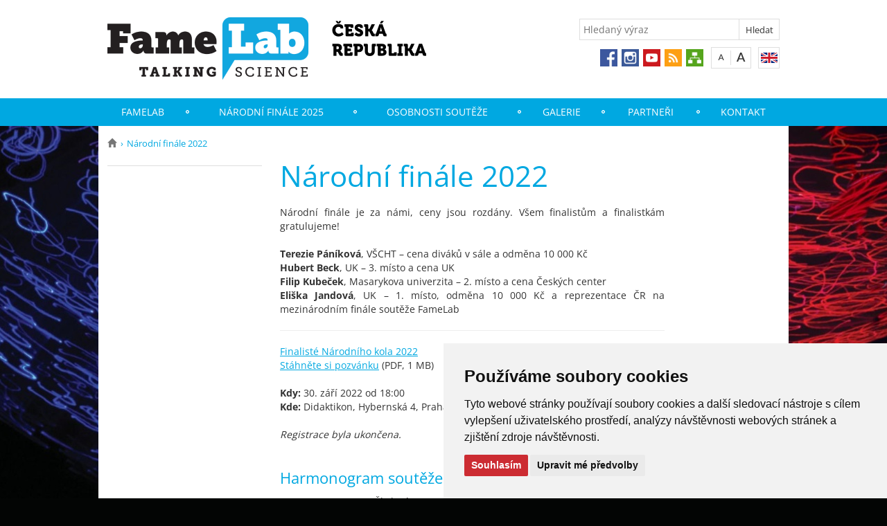

--- FILE ---
content_type: text/html; charset=UTF-8
request_url: https://famelab.cuni.cz/FL-19.html
body_size: 15901
content:
<!DOCTYPE html>
<html lang="cs" data-lang="cs">
  <head>
  
<style>

.cc-nb-reject {
  display: none;
}

.cc-cp-foot-byline {
  visibility: hidden;
}

.cc-nb-okagree, .cc-cp-foot-save {
  background-color: #CC2C32 !important;
}

.paging li::before {
  content: none !important;
}
</style>

<!-- Cookie Consent by https://www.FreePrivacyPolicy.com -->
<script type="text/javascript" src="newlayout/js/cookie-consent.js" charset="UTF-8"></script>
<script type="text/javascript" charset="UTF-8">
document.addEventListener('DOMContentLoaded', function () {
cookieconsent.run({"notice_banner_type":"simple","consent_type":"express","palette":"light","language":"cs","page_load_consent_levels":["strictly-necessary"],"notice_banner_reject_button_hide":false,"preferences_center_close_button_hide":false,"website_name":""});
});
</script>














<!-- Matomo Tag Manager -->
<script>
var _mtm = window._mtm = window._mtm || [];
_mtm.push({'mtm.startTime': (new Date().getTime()), 'event': 'mtm.Start'});
var d=document, g=d.createElement('script'), s=d.getElementsByTagName('script')[0];
g.async=true; g.src='https://atlas.is.cuni.cz/matomo/js/container_CPOJRu6k.js'; s.parentNode.insertBefore(g,s);
</script>
<!-- End Matomo Tag Manager -->


<!-- Vyžadované -->
<script type="text/plain" cookie-consent="strictly-necessary"></script>
<!-- end of Vyžadované-->


<!-- Analytické -->
<script type="text/plain" cookie-consent="tracking">(function(w,d,s,l,i){w[l]=w[l]||[];w[l].push({'gtm.start':
    new Date().getTime(),event:'gtm.js'});var f=d.getElementsByTagName(s)[0],
    j=d.createElement(s),dl=l!='dataLayer'?'&l='+l:'';j.async=true;j.src=
    'https://www.googletagmanager.com/gtm.js?id='+i+dl;f.parentNode.insertBefore(j,f);
    })(window,document,'script','dataLayer','GTM-NNHH3F6');</script>
<!-- end of Analytické-->


<!-- Sociální sítě a reklama -->


<script type="text/plain" cookie-consent="targeting"></script>
<!-- end of Sociální sítě-->

<!-- End Cookie Consent -->

      <script src="newlayout/js/jquery-3.7.1.min.js"></script>
<!--    <script src="newlayout/js/jquery-3.7.1.min.js"></script>-->
<!--    <script src="newlayout/js/jquery.min.js"></script>-->
    <!--link href='https://fonts.googleapis.com/css?family=Open+Sans:400,800,700,300&amp;subset=latin,cyrillic-ext,latin-ext,cyrillic' rel='stylesheet' type='text/css'-->
    <!--link href="https://fonts.googleapis.com/css?family=Open+Sans+Condensed:300,700|Open+Sans:300,400,600,700&amp;subset=cyrillic,cyrillic-ext,latin-ext" rel="stylesheet"-->
    <!--link href="https://fonts.googleapis.com/css?family=Lora:400,400i,700,700i&amp;subset=cyrillic,cyrillic-ext,latin-ext" rel="stylesheet"--> 
    <link href='newlayout/css/fonts.css' rel='stylesheet' type='text/css'>
    <!--link href='newlayout/js/opensans.css' rel='stylesheet' type='text/css'-->
    <meta charset="utf-8">
  	<meta http-equiv="X-UA-Compatible" content="IE=edge">
     
                          
      
             
	        <title>Národní finále 2022 - famelabUK</title>
        <!-- bxSlider Javascript file -->
<!--          -->
      <script src="newlayout/js/jquery.bxslider/jquery.bxslider.4.2.15.min.js"></script>
                <!--    <script src="newlayout/js/jquery-3.7.1.min.js"></script>-->
<!--          <script src="newlayout/js/jquery.bxslider/jquery.bxslider.min.js"></script>-->
          <!-- bxSlider CSS file -->
      <link href="newlayout/js/jquery.bxslider/jquery.bxslider.css" rel="stylesheet" >
      <link rel="stylesheet" type="text/css" media="all" href="events/jsDatePick_ltr.min.css" />

    <!-- collapsujici komponenta     -->
    <script src="https://cuni.cz/cuni_new_web/dist/js/apps/Collapse.min.js?v1.8"></script>
    <link href="https://cuni.cz/cuni_new_web/dist/css/global/collapse.min.css?v1.5" rel="stylesheet" />
    <!-- medailonky   -->
      <script src="https://cuni.cz/cuni_new_web/dist/js/apps/SimpleCollapse.min.js?v1.9"></script>
      <link href="https://cuni.cz/cuni_new_web/dist/css/global/medailon.min.css?v1.9.4" rel="stylesheet"/>

	    <link rel="shortcut icon" href="newlayout/UK-favicon-32x32px.png" type="image/x-icon">
    <!--script src="https://html5shim.googlecode.com/svn/trunk/html5.js"></script-->
	
	  	<link rel="stylesheet" type="text/css" href="newlayout/css/additional.css?v3.7.9">
	<link rel="stylesheet" type="text/css" href="newlayout/css/00A8E1.css?v17.7">
	<link href="newlayout/css/print.css?v=1.1" rel="stylesheet" type="text/css" media="print">
	
	
	<script src="newlayout/js/makeActiveEmail1.js"></script>
	<script src="newlayout/js/calendar.js"></script>
	  
	  <script type="text/javascript" src="events/jsDatePick.min.1.3.cz.js"></script>
	  	  <script type="text/javascript" src="events/default.js"></script>
    <!-- HTML5 Shim and Respond.js IE8 support of HTML5 elements and media queries -->
    <!-- WARNING: Respond.js doesn't work if you view the page via file:// -->
    <!--[if lt IE 9]>
        <script src="https://oss.maxcdn.com/html5shiv/3.7.2/html5shiv.min.js"></script>
        <script src="https://oss.maxcdn.com/respond/1.4.2/respond.min.js"></script>
    <![endif]-->
     
   
       
    <meta property="og:title" content="Národní finále 2022" />
  	<meta property="og:type" content="article" />
  	  	 <meta property="og:url" content="https://famelab.cuni.cz/FL-19.html"/>
       	    <meta property="og:image" content="https://famelab.cuni.cz/newlayout/images/logosoc.png" />
      	 <meta property="og:site_name" content="famelabUK"/>   
      
 	    


  </head>

<body data-lang='cs' style='background-color: #030504;background-attachment: fixed;background-image: url(FL-1-version1-web_wallpaper_bg.jpg);background-repeat: no-repeat;background-position: center 182px' class='scrollBg' data-scroll-default='center 182px' data-scroll='center 40px'>
      <!-- Google Tag Manager (noscript) -->
      <!--<noscript><iframe src="https://www.googletagmanager.com/ns.html?id=GTM-NNHH3F6"
      height="0" width="0" style="display:none;visibility:hidden"></iframe></noscript>-->
      <!-- End Google Tag Manager (noscript) -->

        





      <div class="container-fluid headerHolder">


    <div class="container headerSubHolder" style="position: relative">
      <div class="row">
        <header>
          <div class="col-md-7">
            <div class="logo">
              <a href="FL-1.html"><img src="FL-1-version1-afoto.jpg" class="logoSize mobileLogoSize" alt="Homepage - famelabUK"></a>
            </div>
          </div>
          <div class="col-md-1">
          </div>
          <div class="menu-icon" onclick="$('.header-col').toggle(3)">
            <img src="newlayout/images/menu.png" width="45">
          </div>
          <div class="header-col">
            <div class="topHeaderMenu">
                            <div class="clear"></div>
            </div>
            <div class="clear"></div>
                        <div class="topHeaderSearchForm">
              <form action="?FL-1.html">
                <input type="text" name="q" placeholder="Hledaný výraz">
                <input type="submit" name="" value="Hledat">
              </form>
              <div class="clear"></div>
            </div>
                                    <div class="topHeaderLanguage">
			  <a href="FLEN-1.html" class="langEn lang" title="English"></a>
		              <div class="clear"></div>
            </div>
            <div class="topHeaderFontChager">
              <a href="" class="smaller" title="Show standard-size font"></a>
              <div class="spacer"></div>
              <a href="" class="bigger" title="Show bigger-size font"></a>
            </div>
            <div class="topHeaderSocialIcon">
              <ul>
			    <li><a href="https://www.facebook.com/famelabcz/"><img src="newlayout/images/fb.png" height="25" alt="Facebook"></a></li>
		<li><a href="https://www.instagram.com/famelab_cesko/"><img src="newlayout/images/instagram.png" height="25" alt="Instagram"></a></li>
                <li><a href="https://www.youtube.com/@famelabcr8593"><img src="newlayout/images/youtube.png" height="25" alt="YouTube"></a></li>
		<li><a href="http://www.cuni.cz/rsshome.php?web=FL"><img src="newlayout/images/rss-icon.png" height="25" alt="RSS"></a></li>
		<li><a href="FL-1.html?navigator=yes"><img src="newlayout/images/navigator.png" height="25" alt="Navigator"></a></li>
		              </ul>
            </div>
                                  </div>
        </header>
      </div>
    </div>

  </div>
    <div class="menuStickFix mobileMenuWrapper">
  <div class="container-fluid mainNavHolder">
    <div class="container">
      <div class="row">
        <nav class="mainNav">
          <ul>         <li>
       	   	     <a class="mobileLinkInMenu" href="FL-5.html"  >FameLab</a>
		 	  </li>
            <li>
       	   	     <a class="mobileLinkInMenu" href="FL-61.html"  >Národní finále 2025</a>
		 	  </li>
            <li>
       	   	     <a class="mobileLinkInMenu" href="FL-7.html"  >Osobnosti soutěže</a>
		 	  </li>
            <li>
       	   	     <a class="mobileLinkInMenu" href="FL-45.html"  >Galerie</a>
		 	  </li>
            <li>
       	   	     <a class="mobileLinkInMenu" href="FL-9.html"  >Partneři</a>
		 	  </li>
            <li>
       	   	     <a class="mobileLinkInMenu" href="FL-10.html"  >Kontakt</a>
		 	  </li>
   </ul>        </nav>
      </div>
	  
    </div>
  </div>
</div>
    <div class="container pageHolder">
        
<div class="row ">
        <div class="col-md-12  " >
                <div class="breacrump">
            <ul>
	<li class="firstbreacrump"><a href="/FL-1.html" title="Homepage"><span class="glyphicon glyphicon-home" aria-hidden="true"></span></a></li>
			<li class="lastbreacrump">Národní finále 2022</li>
	<!--<li>Tato stránka</li>-->
	</ul>        </div>
            </div>
</div>

        <div class="row content-flex">
    <div class="dleft  ">
                    <div class="col-md-3 d-none"></div>
                        <div class="col-md-3 printNav w-inherit">
            <nav class="leftMainNav t-0">
                <ul></ul>            </nav>
        </div>
    <div class="col-md-12 titleMainMobile" style="display: none">
        <h1>Národní finále 2022</h1>        </div>
            </div>
        <div class="dright   " >
        <div class="col-md-9 titleMain w-100">
            <h1>Národní finále 2022</h1>        </div>
                
                <div class="col-md-9 printHelp w-inherit">
                    <div class="pageContent ">
                <div class="anchorDiv" id="1"></div><div class="overflowHidden">
<p align="left">N&aacute;rodn&iacute; fin&aacute;le je za n&aacute;mi, ceny jsou rozd&aacute;ny. Všem finalistům a finalistk&aacute;m gratulujeme!</p>
<br>
<p align="left">
<b>Terezie P&aacute;n&iacute;kov&aacute;</b>, VŠCHT &ndash; cena div&aacute;ků v s&aacute;le a odměna 10 000 Kč </p>
<p align="left">
<b>Hubert Beck</b>, UK &ndash; 3. m&iacute;sto a cena UK </p>
<p align="left">
<b>Filip Kubeček</b>, Masarykova univerzita &ndash; 2. m&iacute;sto a cena Česk&yacute;ch center</p>
<p align="left">
<b>Eliška Jandov&aacute;</b>, UK &ndash; 1. m&iacute;sto, odměna 10 000 Kč a reprezentace ČR na mezin&aacute;rodn&iacute;m fin&aacute;le soutěže FameLab</p>
<p align="left"><hr></p>
<p align="left">
<a href="FL-18.html" target="">Finalist&eacute; N&aacute;rodn&iacute;ho kola 2022</a>
</p>
<p align="left">
<a href="FL-19-version1-pozvanka_narodnifinale_2022.pdf" class="i-download">St&aacute;hněte si pozv&aacute;nku</a> (PDF, 1 MB)</p>
<br>
<p align="left">
<b>Kdy:</b> 30. z&aacute;ř&iacute; 2022 od 18:00</p>
<p align="left">
<b>Kde:</b> Didaktikon, Hybernsk&aacute; 4, Praha&nbsp;1</p>
<br>
<p align="left">
<i>Registrace byla ukončena.</i>
</p>
<br>
<div class="anchorDiv" id="3"></div>
<div class="overflowHidden">
<h3> Harmonogram soutěže:</h3>
<p align="left">
<table class="table-border-nula" width="" border="0" rules="">
<tr>
<td width="134" bgcolor="" align="" valign="top">
<p align="left">
<b>10. a 11. 9. 2022</b>
</p>
</td><td width="295" bgcolor="" align="" valign="top">
<p align="left">Školen&iacute; MASTERCLASS </p>
</td>
</tr>
<tr>
<td width="134" bgcolor="" align="" valign="top">
<p align="left">
<b>30. 9. 2022</b>
</p>
</td><td width="295" bgcolor="" align="" valign="top">
<p align="left">N&aacute;rodn&iacute; fin&aacute;le</p>
</td>
</tr>
<tr>
<td width="134" bgcolor="" align="" valign="top">
<p align="left">
<b>25. 10. 2022</b>
</p>
</td><td width="295" bgcolor="" align="" valign="top">
<p align="left">Školen&iacute; MASTERCLASS mezin&aacute;rodn&iacute;</p>
</td>
</tr>
<tr>
<td width="134" bgcolor="" align="" valign="top">
<p align="left">
<b>25. 11. 2022</b>
</p>
</td><td width="295" bgcolor="" align="" valign="top">
<p align="left">Mezin&aacute;rodn&iacute; fin&aacute;le</p>
</td>
</tr>
</table>
</p>
<br>
</div>
</div><div class="anchorDiv" id="2"></div><div class="overflowHidden">
<h2> O co jde?</h2>
<p align="left">FameLab je soutěžn&iacute; show, kdy m&aacute; každ&yacute; vystupuj&iacute;c&iacute; pouh&eacute; 3 minuty na to, aby bez pomoci jak&eacute;koliv elektronick&eacute; prezentace poutav&yacute;m způsobem vysvětlil podstatu sv&eacute;ho v&yacute;zkumu.</p>
<br>
<p align="left">
<b>Proč bych to měl vidět?</b>
</p>
<p align="left">FameLab je pojem. Jde o jednu z nejstarš&iacute;ch vědeck&yacute;ch show u n&aacute;s, jej&iacute; kvalita je chr&aacute;něna britskou licenc&iacute;. &Uacute;častn&iacute; se j&iacute; zn&aacute;m&eacute; osobnosti na pozici porotců. Soutěž&iacute;c&iacute; moc dobře věd&iacute;, že musej&iacute; b&yacute;t dobř&iacute; a z&aacute;bavn&iacute;, aby uspěli.</p>
<br>
<p align="left">
<b>Můžu se zapojit?</b>
</p>
<p align="left">Ano! Tato show je interaktivn&iacute;. O v&iacute;tězi rozhoduje sv&yacute;m hlasov&aacute;n&iacute;m na konci vystupen&iacute; každ&yacute; div&aacute;k.</p>
<br>
<p align="left">
<a href="FL-5.html" target="">V&iacute;ce o FameLabu</a>
</p>
<br>
<br>
<br>
</div>
<br>            </div>
                        <div class="pageContentFooter left">
                                <span>Poslední změna:  6. říjen 2022 22:31</span>&nbsp;
                                <div class="buttons" style="margin-right: 10px">
                    <a target="_blank" rel="nofollow" href="FL-19-version1.pdf">PDF</a> <a target="_blank" rel="nofollow" href="FL-19-version1.txt">TXT</a>                    <a href="javascript:print()" class="print"><img src="newlayout/images/print-icon.jpg" alt="print"></a>
                </div>
                <div class="clear"></div>
            </div>
                                                            	            </div>
            </div>



</div>


</div>
<div class="container footerHolder">
  <div class="row">
    <div class="col-md-12 footer">
      <div class="copyright left">
        &copy; 2026 famelabUK								                				      </div>
      <div class="right">
        <nav class="navRight">
          <ul>
		     						      	                  
			                                    <li><a href="#" id="open_preferences_center">Nastavení cookies</a></li>
                        			          </ul>
        </nav>
      </div>
      <div class="scrollToTopHelper"></div>
    </div>
  </div>
</div>

<a class="scrollToTop"></a>
<script src="newlayout/js/bootstrap.min.js"></script>
<script src='/newlayout/js/altcha.2.2.4.min.js' type="module"></script>
<script src='/newlayout/js/altcha.lang.cs.min.js' type='module'></script><script src="https://cdn.jsdelivr.net/gh/altcha-org/altcha/dist_i18n/cs.min.js"></script>
            <script src="newlayout/js/web.js?v=1.0.3"></script>
</body>
</html>


--- FILE ---
content_type: text/css
request_url: https://famelab.cuni.cz/newlayout/css/fonts.css
body_size: 11654
content:
/* open-sans-300 - latin-ext_latin_cyrillic-ext_cyrillic */
@font-face {
  font-family: 'Open Sans';
  font-style: normal;
  font-weight: 300;
  src: url('../fonts/open-sans-v34-latin-ext_latin_cyrillic-ext_cyrillic-300.eot'); /* IE9 Compat Modes */
  src: local(''),
       url('../fonts/open-sans-v34-latin-ext_latin_cyrillic-ext_cyrillic-300.eot?#iefix') format('embedded-opentype'), /* IE6-IE8 */
       url('../fonts/open-sans-v34-latin-ext_latin_cyrillic-ext_cyrillic-300.woff2') format('woff2'), /* Super Modern Browsers */
       url('../fonts/open-sans-v34-latin-ext_latin_cyrillic-ext_cyrillic-300.woff') format('woff'), /* Modern Browsers */
       url('../fonts/open-sans-v34-latin-ext_latin_cyrillic-ext_cyrillic-300.ttf') format('truetype'), /* Safari, Android, iOS */
       url('../fonts/open-sans-v34-latin-ext_latin_cyrillic-ext_cyrillic-300.svg#OpenSans') format('svg'); /* Legacy iOS */
}
/* open-sans-regular - latin-ext_latin_cyrillic-ext_cyrillic */
@font-face {
  font-family: 'Open Sans';
  font-style: normal;
  font-weight: 400;
  src: url('../fonts/open-sans-v34-latin-ext_latin_cyrillic-ext_cyrillic-regular.eot'); /* IE9 Compat Modes */
  src: local(''),
       url('../fonts/open-sans-v34-latin-ext_latin_cyrillic-ext_cyrillic-regular.eot?#iefix') format('embedded-opentype'), /* IE6-IE8 */
       url('../fonts/open-sans-v34-latin-ext_latin_cyrillic-ext_cyrillic-regular.woff2') format('woff2'), /* Super Modern Browsers */
       url('../fonts/open-sans-v34-latin-ext_latin_cyrillic-ext_cyrillic-regular.woff') format('woff'), /* Modern Browsers */
       url('../fonts/open-sans-v34-latin-ext_latin_cyrillic-ext_cyrillic-regular.ttf') format('truetype'), /* Safari, Android, iOS */
       url('../fonts/open-sans-v34-latin-ext_latin_cyrillic-ext_cyrillic-regular.svg#OpenSans') format('svg'); /* Legacy iOS */
}
/* open-sans-600 - latin-ext_latin_cyrillic-ext_cyrillic */
@font-face {
  font-family: 'Open Sans';
  font-style: normal;
  font-weight: 600;
  src: url('../fonts/open-sans-v34-latin-ext_latin_cyrillic-ext_cyrillic-600.eot'); /* IE9 Compat Modes */
  src: local(''),
       url('../fonts/open-sans-v34-latin-ext_latin_cyrillic-ext_cyrillic-600.eot?#iefix') format('embedded-opentype'), /* IE6-IE8 */
       url('../fonts/open-sans-v34-latin-ext_latin_cyrillic-ext_cyrillic-600.woff2') format('woff2'), /* Super Modern Browsers */
       url('../fonts/open-sans-v34-latin-ext_latin_cyrillic-ext_cyrillic-600.woff') format('woff'), /* Modern Browsers */
       url('../fonts/open-sans-v34-latin-ext_latin_cyrillic-ext_cyrillic-600.ttf') format('truetype'), /* Safari, Android, iOS */
       url('../fonts/open-sans-v34-latin-ext_latin_cyrillic-ext_cyrillic-600.svg#OpenSans') format('svg'); /* Legacy iOS */
}
/* open-sans-700 - latin-ext_latin_cyrillic-ext_cyrillic */
@font-face {
  font-family: 'Open Sans';
  font-style: normal;
  font-weight: 700;
  src: url('../fonts/open-sans-v34-latin-ext_latin_cyrillic-ext_cyrillic-700.eot'); /* IE9 Compat Modes */
  src: local(''),
       url('../fonts/open-sans-v34-latin-ext_latin_cyrillic-ext_cyrillic-700.eot?#iefix') format('embedded-opentype'), /* IE6-IE8 */
       url('../fonts/open-sans-v34-latin-ext_latin_cyrillic-ext_cyrillic-700.woff2') format('woff2'), /* Super Modern Browsers */
       url('../fonts/open-sans-v34-latin-ext_latin_cyrillic-ext_cyrillic-700.woff') format('woff'), /* Modern Browsers */
       url('../fonts/open-sans-v34-latin-ext_latin_cyrillic-ext_cyrillic-700.ttf') format('truetype'), /* Safari, Android, iOS */
       url('../fonts/open-sans-v34-latin-ext_latin_cyrillic-ext_cyrillic-700.svg#OpenSans') format('svg'); /* Legacy iOS */
}


/* lora-regular - latin-ext_latin_cyrillic-ext_cyrillic */
@font-face {
  font-family: 'Lora';
  font-style: normal;
  font-weight: 400;
  src: url('../fonts/lora-v26-latin-ext_latin_cyrillic-ext_cyrillic-regular.eot'); /* IE9 Compat Modes */
  src: local(''),
       url('../fonts/lora-v26-latin-ext_latin_cyrillic-ext_cyrillic-regular.eot?#iefix') format('embedded-opentype'), /* IE6-IE8 */
       url('../fonts/lora-v26-latin-ext_latin_cyrillic-ext_cyrillic-regular.woff2') format('woff2'), /* Super Modern Browsers */
       url('../fonts/lora-v26-latin-ext_latin_cyrillic-ext_cyrillic-regular.woff') format('woff'), /* Modern Browsers */
       url('../fonts/lora-v26-latin-ext_latin_cyrillic-ext_cyrillic-regular.ttf') format('truetype'), /* Safari, Android, iOS */
       url('../fonts/lora-v26-latin-ext_latin_cyrillic-ext_cyrillic-regular.svg#Lora') format('svg'); /* Legacy iOS */
}
/* lora-700 - latin-ext_latin_cyrillic-ext_cyrillic */
@font-face {
  font-family: 'Lora';
  font-style: normal;
  font-weight: 700;
  src: url('../fonts/lora-v26-latin-ext_latin_cyrillic-ext_cyrillic-700.eot'); /* IE9 Compat Modes */
  src: local(''),
       url('../fonts/lora-v26-latin-ext_latin_cyrillic-ext_cyrillic-700.eot?#iefix') format('embedded-opentype'), /* IE6-IE8 */
       url('../fonts/lora-v26-latin-ext_latin_cyrillic-ext_cyrillic-700.woff2') format('woff2'), /* Super Modern Browsers */
       url('../fonts/lora-v26-latin-ext_latin_cyrillic-ext_cyrillic-700.woff') format('woff'), /* Modern Browsers */
       url('../fonts/lora-v26-latin-ext_latin_cyrillic-ext_cyrillic-700.ttf') format('truetype'), /* Safari, Android, iOS */
       url('../fonts/lora-v26-latin-ext_latin_cyrillic-ext_cyrillic-700.svg#Lora') format('svg'); /* Legacy iOS */
}
/* lora-italic - latin-ext_latin_cyrillic-ext_cyrillic */
@font-face {
  font-family: 'Lora';
  font-style: italic;
  font-weight: 400;
  src: url('../fonts/lora-v26-latin-ext_latin_cyrillic-ext_cyrillic-italic.eot'); /* IE9 Compat Modes */
  src: local(''),
       url('../fonts/lora-v26-latin-ext_latin_cyrillic-ext_cyrillic-italic.eot?#iefix') format('embedded-opentype'), /* IE6-IE8 */
       url('../fonts/lora-v26-latin-ext_latin_cyrillic-ext_cyrillic-italic.woff2') format('woff2'), /* Super Modern Browsers */
       url('../fonts/lora-v26-latin-ext_latin_cyrillic-ext_cyrillic-italic.woff') format('woff'), /* Modern Browsers */
       url('../fonts/lora-v26-latin-ext_latin_cyrillic-ext_cyrillic-italic.ttf') format('truetype'), /* Safari, Android, iOS */
       url('../fonts/lora-v26-latin-ext_latin_cyrillic-ext_cyrillic-italic.svg#Lora') format('svg'); /* Legacy iOS */
}
/* lora-700italic - latin-ext_latin_cyrillic-ext_cyrillic */
@font-face {
  font-family: 'Lora';
  font-style: italic;
  font-weight: 700;
  src: url('../fonts/lora-v26-latin-ext_latin_cyrillic-ext_cyrillic-700italic.eot'); /* IE9 Compat Modes */
  src: local(''),
       url('../fonts/lora-v26-latin-ext_latin_cyrillic-ext_cyrillic-700italic.eot?#iefix') format('embedded-opentype'), /* IE6-IE8 */
       url('../fonts/lora-v26-latin-ext_latin_cyrillic-ext_cyrillic-700italic.woff2') format('woff2'), /* Super Modern Browsers */
       url('../fonts/lora-v26-latin-ext_latin_cyrillic-ext_cyrillic-700italic.woff') format('woff'), /* Modern Browsers */
       url('../fonts/lora-v26-latin-ext_latin_cyrillic-ext_cyrillic-700italic.ttf') format('truetype'), /* Safari, Android, iOS */
       url('../fonts/lora-v26-latin-ext_latin_cyrillic-ext_cyrillic-700italic.svg#Lora') format('svg'); /* Legacy iOS */
}

/* cyrillic-ext */
@font-face {
  font-family: 'Open Sans Condensed';
  font-style: normal;
  font-weight: 300;
  src: url(../fonts/opensanscondensed/v23/z7NFdQDnbTkabZAIOl9il_O6KJj73e7Ff1GhDujMR7eS2AopSg.woff2) format('woff2');
  unicode-range: U+0460-052F, U+1C80-1C88, U+20B4, U+2DE0-2DFF, U+A640-A69F, U+FE2E-FE2F;
}
/* cyrillic */
@font-face {
  font-family: 'Open Sans Condensed';
  font-style: normal;
  font-weight: 300;
  src: url(../fonts/opensanscondensed/v23/z7NFdQDnbTkabZAIOl9il_O6KJj73e7Ff1GhDuHMR7eS2AopSg.woff2) format('woff2');
  unicode-range: U+0301, U+0400-045F, U+0490-0491, U+04B0-04B1, U+2116;
}
/* greek-ext */
@font-face {
  font-family: 'Open Sans Condensed';
  font-style: normal;
  font-weight: 300;
  src: url(../fonts/opensanscondensed/v23/z7NFdQDnbTkabZAIOl9il_O6KJj73e7Ff1GhDunMR7eS2AopSg.woff2) format('woff2');
  unicode-range: U+1F00-1FFF;
}
/* greek */
@font-face {
  font-family: 'Open Sans Condensed';
  font-style: normal;
  font-weight: 300;
  src: url(../fonts/opensanscondensed/v23/z7NFdQDnbTkabZAIOl9il_O6KJj73e7Ff1GhDubMR7eS2AopSg.woff2) format('woff2');
  unicode-range: U+0370-03FF;
}
/* vietnamese */
@font-face {
  font-family: 'Open Sans Condensed';
  font-style: normal;
  font-weight: 300;
  src: url(../fonts/opensanscondensed/v23/z7NFdQDnbTkabZAIOl9il_O6KJj73e7Ff1GhDurMR7eS2AopSg.woff2) format('woff2');
  unicode-range: U+0102-0103, U+0110-0111, U+0128-0129, U+0168-0169, U+01A0-01A1, U+01AF-01B0, U+1EA0-1EF9, U+20AB;
}
/* latin-ext */
@font-face {
  font-family: 'Open Sans Condensed';
  font-style: normal;
  font-weight: 300;
  src: url(../fonts/opensanscondensed/v23/z7NFdQDnbTkabZAIOl9il_O6KJj73e7Ff1GhDuvMR7eS2AopSg.woff2) format('woff2');
  unicode-range: U+0100-024F, U+0259, U+1E00-1EFF, U+2020, U+20A0-20AB, U+20AD-20CF, U+2113, U+2C60-2C7F, U+A720-A7FF;
}
/* latin */
@font-face {
  font-family: 'Open Sans Condensed';
  font-style: normal;
  font-weight: 300;
  src: url(../fonts/opensanscondensed/v23/z7NFdQDnbTkabZAIOl9il_O6KJj73e7Ff1GhDuXMR7eS2Ao.woff2) format('woff2');
  unicode-range: U+0000-00FF, U+0131, U+0152-0153, U+02BB-02BC, U+02C6, U+02DA, U+02DC, U+2000-206F, U+2074, U+20AC, U+2122, U+2191, U+2193, U+2212, U+2215, U+FEFF, U+FFFD;
}
/* cyrillic-ext */
@font-face {
  font-family: 'Open Sans Condensed';
  font-style: normal;
  font-weight: 700;
  src: url(../fonts/opensanscondensed/v23/z7NFdQDnbTkabZAIOl9il_O6KJj73e7Ff0GmDujMR7eS2AopSg.woff2) format('woff2');
  unicode-range: U+0460-052F, U+1C80-1C88, U+20B4, U+2DE0-2DFF, U+A640-A69F, U+FE2E-FE2F;
}
/* cyrillic */
@font-face {
  font-family: 'Open Sans Condensed';
  font-style: normal;
  font-weight: 700;
  src: url(../fonts/opensanscondensed/v23/z7NFdQDnbTkabZAIOl9il_O6KJj73e7Ff0GmDuHMR7eS2AopSg.woff2) format('woff2');
  unicode-range: U+0301, U+0400-045F, U+0490-0491, U+04B0-04B1, U+2116;
}
/* greek-ext */
@font-face {
  font-family: 'Open Sans Condensed';
  font-style: normal;
  font-weight: 700;
  src: url(../fonts/opensanscondensed/v23/z7NFdQDnbTkabZAIOl9il_O6KJj73e7Ff0GmDunMR7eS2AopSg.woff2) format('woff2');
  unicode-range: U+1F00-1FFF;
}
/* greek */
@font-face {
  font-family: 'Open Sans Condensed';
  font-style: normal;
  font-weight: 700;
  src: url(../fonts/opensanscondensed/v23/z7NFdQDnbTkabZAIOl9il_O6KJj73e7Ff0GmDubMR7eS2AopSg.woff2) format('woff2');
  unicode-range: U+0370-03FF;
}
/* vietnamese */
@font-face {
  font-family: 'Open Sans Condensed';
  font-style: normal;
  font-weight: 700;
  src: url(../fonts/opensanscondensed/v23/z7NFdQDnbTkabZAIOl9il_O6KJj73e7Ff0GmDurMR7eS2AopSg.woff2) format('woff2');
  unicode-range: U+0102-0103, U+0110-0111, U+0128-0129, U+0168-0169, U+01A0-01A1, U+01AF-01B0, U+1EA0-1EF9, U+20AB;
}
/* latin-ext */
@font-face {
  font-family: 'Open Sans Condensed';
  font-style: normal;
  font-weight: 700;
  src: url(../fonts/opensanscondensed/v23/z7NFdQDnbTkabZAIOl9il_O6KJj73e7Ff0GmDuvMR7eS2AopSg.woff2) format('woff2');
  unicode-range: U+0100-024F, U+0259, U+1E00-1EFF, U+2020, U+20A0-20AB, U+20AD-20CF, U+2113, U+2C60-2C7F, U+A720-A7FF;
}
/* latin */
@font-face {
  font-family: 'Open Sans Condensed';
  font-style: normal;
  font-weight: 700;
  src: url(../fonts/opensanscondensed/v23/z7NFdQDnbTkabZAIOl9il_O6KJj73e7Ff0GmDuXMR7eS2Ao.woff2) format('woff2');
  unicode-range: U+0000-00FF, U+0131, U+0152-0153, U+02BB-02BC, U+02C6, U+02DA, U+02DC, U+2000-206F, U+2074, U+20AC, U+2122, U+2191, U+2193, U+2212, U+2215, U+FEFF, U+FFFD;
}


--- FILE ---
content_type: text/css
request_url: https://cuni.cz/cuni_new_web/dist/css/global/medailon.min.css?v1.9.4
body_size: 3601
content:
.medailon-container{display:-webkit-box;display:-ms-flexbox;display:flex;-ms-flex-wrap:wrap;flex-wrap:wrap}.medailon-container .medailon-item{position:relative;background-color:rgba(204,44,50,.1);margin-top:100px;padding:90px 1.5rem 1.5rem}.medailon-container .medailon-item *{max-width:100%!important;text-align:left}.medailon-container .medailon-item:nth-child(even){background-color:rgba(204,44,50,.05)}.medailon-container .medailon-item .medailon-image img{width:160px;height:160px;-webkit-border-radius:50%;-moz-border-radius:50%;border-radius:50%;position:absolute;-o-object-fit:cover;object-fit:cover}.medailon-container .medailon-item .medailon-text .medailon-title>*{width:100%;text-align:left}.medailon-container .medailon-item .medailon-text .medailon-content.simple-collapse{display:none}.medailon-container.medailons-2col,.medailon-container.medailons-3col{-webkit-box-orient:horizontal;-webkit-box-direction:normal;-ms-flex-direction:row;flex-direction:row}.medailon-container.medailons-3col .medailon-item{width:33.3333333333%}.medailon-container.medailons-1col-top .medailon-item .medailon-image img,.medailon-container.medailons-2col .medailon-item .medailon-image img,.medailon-container.medailons-3col .medailon-item .medailon-image img{top:0;left:50%;transform:translateX(-50%) translateY(-50%)}.medailon-container.medailons-2col .medailon-item{width:50%}.medailon-container.medailons-1col-left,.medailon-container.medailons-1col-top{-webkit-box-orient:vertical;-webkit-box-direction:normal;-ms-flex-direction:column;flex-direction:column}.medailon-container.medailons-1col-top .medailon-item{width:100%}.medailon-container.medailons-1col-left .medailon-item{width:100%;margin-top:25px;padding:1.5rem 1.5rem 1.5rem calc(160px + 1.5rem + 1.5rem);min-height:calc(3rem + 160px)}.medailon-container.medailons-1col-left .medailon-item .medailon-image img{top:1.5rem;left:1.5rem}.medailon-container.medailons-1col-left .medailon-item .medailon-text .medailon-title>*{margin-top:0}.medailon-container.flow .medailon-item{z-index:1}.medailon-container.flow.f-left{max-width:50%!important;float:left;margin-right:10px}.medailon-container.flow.f-right{float:right;margin-left:10px;padding-right:10px;max-width:calc(50% + 10px)!important}.medailon-container.flow .medailon-text.isCollapseable .medailon-content{padding-left:24px}.medailon-container.flow .medailon-text.isCollapseable .marker::before{content:"+";width:18px;height:18px;float:left;border:1px solid #cc2c32;border-radius:3px;display:-webkit-box;display:-ms-flexbox;display:flex;-webkit-box-pack:center;-ms-flex-pack:center;justify-content:center;-webkit-box-align:center;-ms-flex-align:center;align-items:center;color:#cc2c32;margin-right:6px;padding-left:1px;font-weight:400;padding-bottom:1px;margin-top:0}.medailon-container.flow .medailon-text.isCollapseable .marker:hover{cursor:pointer}.medailon-container.flow .medailon-text.isCollapseable .marker:hover::before{border:1px solid #e37b7f;color:#e37b7f}.medailon-container.flow .medailon-text.isCollapseable .marker:hover h4,.medailon-container.flow .medailon-text.isCollapseable .marker:hover h5{color:#e37b7f}.medailon-container.flow .medailon-text.isCollapseable .medailon-title:not(.marker){margin-left:24px}.medailon-container.flow .medailon-text.isCollapseable .medailon-title.marker::before{margin-top:1px}.medailon-container.flow .medailon-text.isCollapseable.active .marker::before{content:"-";padding-bottom:2px}.pageContent:not(.fullContentWidth) .medailon-container{width:555px}.medailon-container.flow.f-left+.medailon-container.flow.f-left+p:empty{clear:both}

--- FILE ---
content_type: text/css
request_url: https://famelab.cuni.cz/newlayout/css/00A8E1.css?v17.7
body_size: 122405
content:
/*! normalize.css v3.0.0 | MIT License | git.io/normalize */
html {
  font-family: sans-serif;
  -ms-text-size-adjust: 100%;
  -webkit-text-size-adjust: 100%;
}
body {
  margin: 0;
}
article,
aside,
details,
figcaption,
figure,
footer,
header,
hgroup,
main,
nav,
section,
summary {
  display: block;
}
audio,
canvas,
progress,
video {
  display: inline-block;
  vertical-align: baseline;
}
audio:not([controls]) {
  display: none;
  height: 0;
}
[hidden],
template {
  display: none;
}
a {
  background: transparent;
}
a:active,
a:hover {
  outline: 0;
}
abbr[title] {
  border-bottom: 1px dotted;
}
b,
strong {
  font-weight: bold;
}
dfn {
  font-style: italic;
}
h1 {
  font-size: 2em;
  margin: 0.67em 0;
}
mark {
  background: #ff0;
  color: #000;
}
small {
  font-size: 80%;
}
sub,
sup {
  font-size: 75%;
  line-height: 0;
  position: relative;
  vertical-align: baseline;
}
sup {
  top: -0.5em;
}
sub {
  bottom: -0.25em;
}
img {
  border: 0;
}
svg:not(:root) {
  overflow: hidden;
}
figure {
  margin: 1em 40px;
}
hr {
  -moz-box-sizing: content-box;
  box-sizing: content-box;
  height: 0;
}
pre {
  overflow: auto;
}
code,
kbd,
pre,
samp {
  font-family: monospace, monospace;
  font-size: 1em;
}
button,
input,
optgroup,
select,
textarea {
  color: inherit;
  font: inherit;
  margin: 0;
}
button {
  overflow: visible;
}
button,
select {
  text-transform: none;
}
button,
html input[type="button"],
input[type="reset"],
input[type="submit"] {
  -webkit-appearance: button;
  cursor: pointer;
}
button[disabled],
html input[disabled] {
  cursor: default;
}
button::-moz-focus-inner,
input::-moz-focus-inner {
  border: 0;
  padding: 0;
}
input {
  line-height: normal;
}
input[type="checkbox"],
input[type="radio"] {
  box-sizing: border-box;
  padding: 0;
}
input[type="number"]::-webkit-inner-spin-button,
input[type="number"]::-webkit-outer-spin-button {
  height: auto;
}
input[type="search"] {
  -webkit-appearance: textfield;
  -moz-box-sizing: content-box;
  -webkit-box-sizing: content-box;
  box-sizing: content-box;
}
input[type="search"]::-webkit-search-cancel-button,
input[type="search"]::-webkit-search-decoration {
  -webkit-appearance: none;
}
fieldset {
  border: 1px solid #c0c0c0;
  margin: 0 2px;
  padding: 0.35em 0.625em 0.75em;
}
legend {
  border: 0;
  padding: 0;
}
textarea {
  overflow: auto;
}
optgroup {
  font-weight: bold;
}
table {
  border-collapse: collapse;
  border-spacing: 0;
}
td,
th {
  padding: 0;
}
@media print {
  * {
    text-shadow: none !important;
    color: #000 !important;
    background: transparent !important;
    box-shadow: none !important;
  }
  a,
  a:visited {
    text-decoration: underline;
  }
  a[href]:after {
    content: " (" attr(href) ")";
  }
  abbr[title]:after {
    content: " (" attr(title) ")";
  }
  a[href^="javascript:"]:after,
  a[href^="#"]:after {
    content: "";
  }
  pre,
  blockquote {
    border: 1px solid #999;
    page-break-inside: avoid;
  }
  thead {
    display: table-header-group;
  }
  tr,
  img {
    page-break-inside: avoid;
  }
  img {
    max-width: 100% !important;
  }
  p,
  h2,
  h3 {
    orphans: 3;
    widows: 3;
  }
  h2,
  h3 {
    page-break-after: avoid;
  }
  select {
    background: #fff !important;
  }
  .navbar {
    display: none;
  }
  .table td,
  .table th {
    background-color: #fff !important;
  }
  .btn > .caret,
  .dropup > .btn > .caret {
    border-top-color: #000 !important;
  }
  .label {
    border: 1px solid #000;
  }
  .table {
    border-collapse: collapse !important;
  }
  .table-bordered th,
  .table-bordered td {
    border: 1px solid #ddd !important;
  }
}
* {
  -webkit-box-sizing: border-box;
  -moz-box-sizing: border-box;
  box-sizing: border-box;
}
*:before,
*:after {
  -webkit-box-sizing: border-box;
  -moz-box-sizing: border-box;
  box-sizing: border-box;
}
html {
  font-size: 62.5%;
  -webkit-tap-highlight-color: rgba(0, 0, 0, 0);
}
body {
  font-family: "Helvetica Neue", Helvetica, Arial, sans-serif;
  font-size: 14px;
  line-height: 1.42857143;
  color: #333333;
  background-color: #ffffff;
}
input,
button,
select,
textarea {
  font-family: inherit;
  font-size: inherit;
  line-height: inherit;
}
a {
  color: #428bca;
  text-decoration: none;
}
a:hover,
a:focus {
  color: #2a6496;
  text-decoration: underline;
}
a:focus {
  outline: thin dotted;
  outline: 5px auto -webkit-focus-ring-color;
  outline-offset: -2px;
}
figure {
  margin: 0;
}
img {
  vertical-align: middle;
}
.img-responsive {
  display: block;
  max-width: 100%;
  height: auto;
}
.img-rounded {
  border-radius: 6px;
}
.img-thumbnail {
  padding: 4px;
  line-height: 1.42857143;
  background-color: #ffffff;
  border: 1px solid #dddddd;
  border-radius: 4px;
  -webkit-transition: all 0.2s ease-in-out;
  transition: all 0.2s ease-in-out;
  display: inline-block;
  max-width: 100%;
  height: auto;
}
.img-circle {
  border-radius: 50%;
}
hr {
  margin-top: 20px;
  margin-bottom: 20px;
  border: 0;
  border-top: 1px solid #eeeeee;
}
.sr-only {
  position: absolute;
  width: 1px;
  height: 1px;
  margin: -1px;
  padding: 0;
  overflow: hidden;
  clip: rect(0, 0, 0, 0);
  border: 0;
}
h1,
h2,
h3,
h4,
h5,
h6,
.h1,
.h2,
.h3,
.h4,
.h5,
.h6 {
  font-family: inherit;
  font-weight: 500;
  line-height: 1.1;
  color: inherit;
}
h1 small,
h2 small,
h3 small,
h4 small,
h5 small,
h6 small,
.h1 small,
.h2 small,
.h3 small,
.h4 small,
.h5 small,
.h6 small,
h1 .small,
h2 .small,
h3 .small,
h4 .small,
h5 .small,
h6 .small,
.h1 .small,
.h2 .small,
.h3 .small,
.h4 .small,
.h5 .small,
.h6 .small {
  font-weight: normal;
  line-height: 1;
  color: #999999;
}
h1,
.h1,
h2,
.h2,
h3,
.h3 {
  margin-top: 20px;
  margin-bottom: 10px;
}
h1 small,
.h1 small,
h2 small,
.h2 small,
h3 small,
.h3 small,
h1 .small,
.h1 .small,
h2 .small,
.h2 .small,
h3 .small,
.h3 .small {
  font-size: 65%;
}
h4,
.h4,
h5,
.h5,
h6,
.h6 {
  margin-top: 10px;
  margin-bottom: 10px;
}
h4 small,
.h4 small,
h5 small,
.h5 small,
h6 small,
.h6 small,
h4 .small,
.h4 .small,
h5 .small,
.h5 .small,
h6 .small,
.h6 .small {
  font-size: 75%;
}
h1,
.h1 {
  font-size: 36px;
}
h2,
.h2 {
  font-size: 30px;
}
h3,
.h3 {
  font-size: 24px;
}
h4,
.h4 {
  font-size: 18px;
}
h5,
.h5 {
  font-size: 14px;
}
h6,
.h6 {
  font-size: 12px;
}
p {
  margin: 0 0 10px;
}
.lead {
  margin-bottom: 20px;
  font-size: 16px;
  font-weight: 200;
  line-height: 1.4;
}
@media (min-width: 2px) {
  .lead {
    font-size: 21px;
  }
}
small,
.small {
  font-size: 85%;
}
cite {
  font-style: normal;
}
.text-left {
  text-align: left;
}
.text-right {
  text-align: right;
}
.text-center {
  text-align: center;
}
.text-justify {
  text-align: justify;
}
.text-muted {
  color: #999999;
}
.text-primary {
  color: #428bca;
}
a.text-primary:hover {
  color: #3071a9;
}
.text-success {
  color: #3c763d;
}
a.text-success:hover {
  color: #2b542c;
}
.text-info {
  color: #31708f;
}
a.text-info:hover {
  color: #245269;
}
.text-warning {
  color: #8a6d3b;
}
a.text-warning:hover {
  color: #66512c;
}
.text-danger {
  color: #a94442;
}
a.text-danger:hover {
  color: #843534;
}
.bg-primary {
  color: #fff;
  background-color: #428bca;
}
a.bg-primary:hover {
  background-color: #3071a9;
}
.bg-success {
  background-color: #dff0d8;
}
a.bg-success:hover {
  background-color: #c1e2b3;
}
.bg-info {
  background-color: #d9edf7;
}
a.bg-info:hover {
  background-color: #afd9ee;
}
.bg-warning {
  background-color: #fcf8e3;
}
a.bg-warning:hover {
  background-color: #f7ecb5;
}
.bg-danger {
  background-color: #f2dede;
}
a.bg-danger:hover {
  background-color: #e4b9b9;
}
.page-header {
  padding-bottom: 9px;
  margin: 40px 0 20px;
  border-bottom: 1px solid #eeeeee;
}
ul,
ol {
  margin-top: 0;
  margin-bottom: 10px;
}
ul ul,
ol ul,
ul ol,
ol ol {
  margin-bottom: 0;
}
.list-unstyled {
  padding-left: 0;
  list-style: none;
}
.list-inline {
  padding-left: 0;
  list-style: none;
  margin-left: -5px;
}
.list-inline > li {
  display: inline-block;
  padding-left: 5px;
  padding-right: 5px;
}
dl {
  margin-top: 0;
  margin-bottom: 20px;
}
dt,
dd {
  line-height: 1.42857143;
}
dt {
  font-weight: bold;
}
dd {
  margin-left: 0;
}
@media (min-width: 2px) {
  .dl-horizontal dt {
    float: left;
    width: 160px;
    clear: left;
    text-align: right;
    overflow: hidden;
    text-overflow: ellipsis;
    white-space: nowrap;
  }
  .dl-horizontal dd {
    margin-left: 180px;
  }
}
abbr[title],
abbr[data-original-title] {
  cursor: help;
  border-bottom: 1px dotted #999999;
}
.initialism {
  font-size: 90%;
  text-transform: uppercase;
}
blockquote {
  padding: 10px 20px;
  margin: 0 0 20px;
  font-size: 17.5px;
  border-left: 5px solid #eeeeee;
}
blockquote p:last-child,
blockquote ul:last-child,
blockquote ol:last-child {
  margin-bottom: 0;
}
blockquote footer,
blockquote small,
blockquote .small {
  display: block;
  font-size: 80%;
  line-height: 1.42857143;
  color: #999999;
}
blockquote footer:before,
blockquote small:before,
blockquote .small:before {
  content: '\2014 \00A0';
}
.blockquote-reverse,
blockquote.pull-right {
  padding-right: 15px;
  padding-left: 0;
  border-right: 5px solid #eeeeee;
  border-left: 0;
  text-align: right;
}
.blockquote-reverse footer:before,
blockquote.pull-right footer:before,
.blockquote-reverse small:before,
blockquote.pull-right small:before,
.blockquote-reverse .small:before,
blockquote.pull-right .small:before {
  content: '';
}
.blockquote-reverse footer:after,
blockquote.pull-right footer:after,
.blockquote-reverse small:after,
blockquote.pull-right small:after,
.blockquote-reverse .small:after,
blockquote.pull-right .small:after {
  content: '\00A0 \2014';
}
blockquote:before,
blockquote:after {
  content: "";
}
address {
  margin-bottom: 20px;
  font-style: normal;
  line-height: 1.42857143;
}
code,
kbd,
pre,
samp {
  font-family: Menlo, Monaco, Consolas, "Courier New", monospace;
}
code {
  padding: 2px 4px;
  font-size: 90%;
  color: #c7254e;
  background-color: #f9f2f4;
  white-space: nowrap;
  border-radius: 4px;
}
kbd {
  padding: 2px 4px;
  font-size: 90%;
  color: #ffffff;
  background-color: #333333;
  border-radius: 3px;
  box-shadow: inset 0 -1px 0 rgba(0, 0, 0, 0.25);
}
pre {
  display: block;
  padding: 9.5px;
  margin: 0 0 10px;
  font-size: 13px;
  line-height: 1.42857143;
  word-break: break-all;
  word-wrap: break-word;
  color: #333333;
  background-color: #f5f5f5;
  border: 1px solid #cccccc;
  border-radius: 4px;
}
pre code {
  padding: 0;
  font-size: inherit;
  color: inherit;
  white-space: pre-wrap;
  background-color: transparent;
  border-radius: 0;
}
.pre-scrollable {
  max-height: 340px;
  overflow-y: scroll;
}
.container {
  margin-right: auto;
  margin-left: auto;
  padding-left: 13px;
  padding-right: 13px;
}
@media (min-width: 2px) {
  .container {
    width: 746px;
  }
}
@media (min-width: 3px) {
  .container {
    width: 996px;
  }
}
@media (min-width: 99999px) {
  .container {
    width: 1166px;
  }
}
.container-fluid {
  margin-right: auto;
  margin-left: auto;
  padding-left: 13px;
  padding-right: 13px;
}
.row {
  margin-left: -13px;
  margin-right: -13px;
}
.col-xs-1, .col-sm-1, .col-md-1, .col-lg-1, .col-xs-2, .col-sm-2, .col-md-2, .col-lg-2, .col-xs-3, .col-sm-3, .col-md-3, .col-lg-3, .col-xs-4, .col-sm-4, .col-md-4, .col-lg-4, .col-xs-5, .col-sm-5, .col-md-5, .col-lg-5, .col-xs-6, .col-sm-6, .col-md-6, .col-lg-6, .col-xs-7, .col-sm-7, .col-md-7, .col-lg-7, .col-xs-8, .col-sm-8, .col-md-8, .col-lg-8, .col-xs-9, .col-sm-9, .col-md-9, .col-lg-9, .col-xs-10, .col-sm-10, .col-md-10, .col-lg-10, .col-xs-11, .col-sm-11, .col-md-11, .col-lg-11, .col-xs-12, .col-sm-12, .col-md-12, .col-lg-12 {
  position: relative;
  min-height: 1px;
  padding-left: 13px;
  padding-right: 13px;
}
.col-xs-1, .col-xs-2, .col-xs-3, .col-xs-4, .col-xs-5, .col-xs-6, .col-xs-7, .col-xs-8, .col-xs-9, .col-xs-10, .col-xs-11, .col-xs-12 {
  float: left;
}
.col-xs-12 {
  width: 100%;
}
.col-xs-11 {
  width: 91.66666667%;
}
.col-xs-10 {
  width: 83.33333333%;
}
.col-xs-9 {
  width: 75%;
}
.col-xs-8 {
  width: 66.66666667%;
}
.col-xs-7 {
  width: 58.33333333%;
}
.col-xs-6 {
  width: 50%;
}
.col-xs-5 {
  width: 41.66666667%;
}
.col-xs-4 {
  width: 33.33333333%;
}
.col-xs-3 {
  width: 25%;
}
.col-xs-2 {
  width: 16.66666667%;
}
.col-xs-1 {
  width: 8.33333333%;
}
.col-xs-pull-12 {
  right: 100%;
}
.col-xs-pull-11 {
  right: 91.66666667%;
}
.col-xs-pull-10 {
  right: 83.33333333%;
}
.col-xs-pull-9 {
  right: 75%;
}
.col-xs-pull-8 {
  right: 66.66666667%;
}
.col-xs-pull-7 {
  right: 58.33333333%;
}
.col-xs-pull-6 {
  right: 50%;
}
.col-xs-pull-5 {
  right: 41.66666667%;
}
.col-xs-pull-4 {
  right: 33.33333333%;
}
.col-xs-pull-3 {
  right: 25%;
}
.col-xs-pull-2 {
  right: 16.66666667%;
}
.col-xs-pull-1 {
  right: 8.33333333%;
}
.col-xs-pull-0 {
  right: 0%;
}
.col-xs-push-12 {
  left: 100%;
}
.col-xs-push-11 {
  left: 91.66666667%;
}
.col-xs-push-10 {
  left: 83.33333333%;
}
.col-xs-push-9 {
  left: 75%;
}
.col-xs-push-8 {
  left: 66.66666667%;
}
.col-xs-push-7 {
  left: 58.33333333%;
}
.col-xs-push-6 {
  left: 50%;
}
.col-xs-push-5 {
  left: 41.66666667%;
}
.col-xs-push-4 {
  left: 33.33333333%;
}
.col-xs-push-3 {
  left: 25%;
}
.col-xs-push-2 {
  left: 16.66666667%;
}
.col-xs-push-1 {
  left: 8.33333333%;
}
.col-xs-push-0 {
  left: 0%;
}
.col-xs-offset-12 {
  margin-left: 100%;
}
.col-xs-offset-11 {
  margin-left: 91.66666667%;
}
.col-xs-offset-10 {
  margin-left: 83.33333333%;
}
.col-xs-offset-9 {
  margin-left: 75%;
}
.col-xs-offset-8 {
  margin-left: 66.66666667%;
}
.col-xs-offset-7 {
  margin-left: 58.33333333%;
}
.col-xs-offset-6 {
  margin-left: 50%;
}
.col-xs-offset-5 {
  margin-left: 41.66666667%;
}
.col-xs-offset-4 {
  margin-left: 33.33333333%;
}
.col-xs-offset-3 {
  margin-left: 25%;
}
.col-xs-offset-2 {
  margin-left: 16.66666667%;
}
.col-xs-offset-1 {
  margin-left: 8.33333333%;
}
.col-xs-offset-0 {
  margin-left: 0%;
}
@media (min-width: 2px) {
  .col-sm-1, .col-sm-2, .col-sm-3, .col-sm-4, .col-sm-5, .col-sm-6, .col-sm-7, .col-sm-8, .col-sm-9, .col-sm-10, .col-sm-11, .col-sm-12 {
    float: left;
  }
  .col-sm-12 {
    width: 100%;
  }
  .col-sm-11 {
    width: 91.66666667%;
  }
  .col-sm-10 {
    width: 83.33333333%;
  }
  .col-sm-9 {
    width: 75%;
  }
  .col-sm-8 {
    width: 66.66666667%;
  }
  .col-sm-7 {
    width: 58.33333333%;
  }
  .col-sm-6 {
    width: 50%;
  }
  .col-sm-5 {
    width: 41.66666667%;
  }
  .col-sm-4 {
    width: 33.33333333%;
  }
  .col-sm-3 {
    width: 25%;
  }
  .col-sm-2 {
    width: 16.66666667%;
  }
  .col-sm-1 {
    width: 8.33333333%;
  }
  .col-sm-pull-12 {
    right: 100%;
  }
  .col-sm-pull-11 {
    right: 91.66666667%;
  }
  .col-sm-pull-10 {
    right: 83.33333333%;
  }
  .col-sm-pull-9 {
    right: 75%;
  }
  .col-sm-pull-8 {
    right: 66.66666667%;
  }
  .col-sm-pull-7 {
    right: 58.33333333%;
  }
  .col-sm-pull-6 {
    right: 50%;
  }
  .col-sm-pull-5 {
    right: 41.66666667%;
  }
  .col-sm-pull-4 {
    right: 33.33333333%;
  }
  .col-sm-pull-3 {
    right: 25%;
  }
  .col-sm-pull-2 {
    right: 16.66666667%;
  }
  .col-sm-pull-1 {
    right: 8.33333333%;
  }
  .col-sm-pull-0 {
    right: 0%;
  }
  .col-sm-push-12 {
    left: 100%;
  }
  .col-sm-push-11 {
    left: 91.66666667%;
  }
  .col-sm-push-10 {
    left: 83.33333333%;
  }
  .col-sm-push-9 {
    left: 75%;
  }
  .col-sm-push-8 {
    left: 66.66666667%;
  }
  .col-sm-push-7 {
    left: 58.33333333%;
  }
  .col-sm-push-6 {
    left: 50%;
  }
  .col-sm-push-5 {
    left: 41.66666667%;
  }
  .col-sm-push-4 {
    left: 33.33333333%;
  }
  .col-sm-push-3 {
    left: 25%;
  }
  .col-sm-push-2 {
    left: 16.66666667%;
  }
  .col-sm-push-1 {
    left: 8.33333333%;
  }
  .col-sm-push-0 {
    left: 0%;
  }
  .col-sm-offset-12 {
    margin-left: 100%;
  }
  .col-sm-offset-11 {
    margin-left: 91.66666667%;
  }
  .col-sm-offset-10 {
    margin-left: 83.33333333%;
  }
  .col-sm-offset-9 {
    margin-left: 75%;
  }
  .col-sm-offset-8 {
    margin-left: 66.66666667%;
  }
  .col-sm-offset-7 {
    margin-left: 58.33333333%;
  }
  .col-sm-offset-6 {
    margin-left: 50%;
  }
  .col-sm-offset-5 {
    margin-left: 41.66666667%;
  }
  .col-sm-offset-4 {
    margin-left: 33.33333333%;
  }
  .col-sm-offset-3 {
    margin-left: 25%;
  }
  .col-sm-offset-2 {
    margin-left: 16.66666667%;
  }
  .col-sm-offset-1 {
    margin-left: 8.33333333%;
  }
  .col-sm-offset-0 {
    margin-left: 0%;
  }
}
@media (min-width: 3px) {
  .col-md-1, .col-md-2, .col-md-3, .col-md-4, .col-md-5, .col-md-6, .col-md-7, .col-md-8, .col-md-9, .col-md-10, .col-md-11, .col-md-12 {
    float: left;
  }
  .col-md-12 {
    width: 100%;
  }
  .col-md-11 {
    width: 91.66666667%;
  }
  .col-md-10 {
    width: 83.33333333%;
  }
  .col-md-9 {
    width: 75%;
  }
  .col-md-8 {
    width: 66.66666667%;
  }
  .col-md-7 {
    width: 58.33333333%;
  }
  .col-md-6 {
    width: 50%;
  }
  .col-md-5 {
    width: 41.66666667%;
  }
  .col-md-4 {
    width: 33.33333333%;
  }
  .col-md-3 {
    width: 25%;
  }
  .col-md-2 {
    width: 16.66666667%;
  }
  .col-md-1 {
    width: 8.33333333%;
  }
  .col-md-pull-12 {
    right: 100%;
  }
  .col-md-pull-11 {
    right: 91.66666667%;
  }
  .col-md-pull-10 {
    right: 83.33333333%;
  }
  .col-md-pull-9 {
    right: 75%;
  }
  .col-md-pull-8 {
    right: 66.66666667%;
  }
  .col-md-pull-7 {
    right: 58.33333333%;
  }
  .col-md-pull-6 {
    right: 50%;
  }
  .col-md-pull-5 {
    right: 41.66666667%;
  }
  .col-md-pull-4 {
    right: 33.33333333%;
  }
  .col-md-pull-3 {
    right: 25%;
  }
  .col-md-pull-2 {
    right: 16.66666667%;
  }
  .col-md-pull-1 {
    right: 8.33333333%;
  }
  .col-md-pull-0 {
    right: 0%;
  }
  .col-md-push-12 {
    left: 100%;
  }
  .col-md-push-11 {
    left: 91.66666667%;
  }
  .col-md-push-10 {
    left: 83.33333333%;
  }
  .col-md-push-9 {
    left: 75%;
  }
  .col-md-push-8 {
    left: 66.66666667%;
  }
  .col-md-push-7 {
    left: 58.33333333%;
  }
  .col-md-push-6 {
    left: 50%;
  }
  .col-md-push-5 {
    left: 41.66666667%;
  }
  .col-md-push-4 {
    left: 33.33333333%;
  }
  .col-md-push-3 {
    left: 25%;
  }
  .col-md-push-2 {
    left: 16.66666667%;
  }
  .col-md-push-1 {
    left: 8.33333333%;
  }
  .col-md-push-0 {
    left: 0%;
  }
  .col-md-offset-12 {
    margin-left: 100%;
  }
  .col-md-offset-11 {
    margin-left: 91.66666667%;
  }
  .col-md-offset-10 {
    margin-left: 83.33333333%;
  }
  .col-md-offset-9 {
    margin-left: 75%;
  }
  .col-md-offset-8 {
    margin-left: 66.66666667%;
  }
  .col-md-offset-7 {
    margin-left: 58.33333333%;
  }
  .col-md-offset-6 {
    margin-left: 50%;
  }
  .col-md-offset-5 {
    margin-left: 41.66666667%;
  }
  .col-md-offset-4 {
    margin-left: 33.33333333%;
  }
  .col-md-offset-3 {
    margin-left: 25%;
  }
  .col-md-offset-2 {
    margin-left: 16.66666667%;
  }
  .col-md-offset-1 {
    margin-left: 8.33333333%;
  }
  .col-md-offset-0 {
    margin-left: 0%;
  }
}
@media (min-width: 99999px) {
  .col-lg-1, .col-lg-2, .col-lg-3, .col-lg-4, .col-lg-5, .col-lg-6, .col-lg-7, .col-lg-8, .col-lg-9, .col-lg-10, .col-lg-11, .col-lg-12 {
    float: left;
  }
  .col-lg-12 {
    width: 100%;
  }
  .col-lg-11 {
    width: 91.66666667%;
  }
  .col-lg-10 {
    width: 83.33333333%;
  }
  .col-lg-9 {
    width: 75%;
  }
  .col-lg-8 {
    width: 66.66666667%;
  }
  .col-lg-7 {
    width: 58.33333333%;
  }
  .col-lg-6 {
    width: 50%;
  }
  .col-lg-5 {
    width: 41.66666667%;
  }
  .col-lg-4 {
    width: 33.33333333%;
  }
  .col-lg-3 {
    width: 25%;
  }
  .col-lg-2 {
    width: 16.66666667%;
  }
  .col-lg-1 {
    width: 8.33333333%;
  }
  .col-lg-pull-12 {
    right: 100%;
  }
  .col-lg-pull-11 {
    right: 91.66666667%;
  }
  .col-lg-pull-10 {
    right: 83.33333333%;
  }
  .col-lg-pull-9 {
    right: 75%;
  }
  .col-lg-pull-8 {
    right: 66.66666667%;
  }
  .col-lg-pull-7 {
    right: 58.33333333%;
  }
  .col-lg-pull-6 {
    right: 50%;
  }
  .col-lg-pull-5 {
    right: 41.66666667%;
  }
  .col-lg-pull-4 {
    right: 33.33333333%;
  }
  .col-lg-pull-3 {
    right: 25%;
  }
  .col-lg-pull-2 {
    right: 16.66666667%;
  }
  .col-lg-pull-1 {
    right: 8.33333333%;
  }
  .col-lg-pull-0 {
    right: 0%;
  }
  .col-lg-push-12 {
    left: 100%;
  }
  .col-lg-push-11 {
    left: 91.66666667%;
  }
  .col-lg-push-10 {
    left: 83.33333333%;
  }
  .col-lg-push-9 {
    left: 75%;
  }
  .col-lg-push-8 {
    left: 66.66666667%;
  }
  .col-lg-push-7 {
    left: 58.33333333%;
  }
  .col-lg-push-6 {
    left: 50%;
  }
  .col-lg-push-5 {
    left: 41.66666667%;
  }
  .col-lg-push-4 {
    left: 33.33333333%;
  }
  .col-lg-push-3 {
    left: 25%;
  }
  .col-lg-push-2 {
    left: 16.66666667%;
  }
  .col-lg-push-1 {
    left: 8.33333333%;
  }
  .col-lg-push-0 {
    left: 0%;
  }
  .col-lg-offset-12 {
    margin-left: 100%;
  }
  .col-lg-offset-11 {
    margin-left: 91.66666667%;
  }
  .col-lg-offset-10 {
    margin-left: 83.33333333%;
  }
  .col-lg-offset-9 {
    margin-left: 75%;
  }
  .col-lg-offset-8 {
    margin-left: 66.66666667%;
  }
  .col-lg-offset-7 {
    margin-left: 58.33333333%;
  }
  .col-lg-offset-6 {
    margin-left: 50%;
  }
  .col-lg-offset-5 {
    margin-left: 41.66666667%;
  }
  .col-lg-offset-4 {
    margin-left: 33.33333333%;
  }
  .col-lg-offset-3 {
    margin-left: 25%;
  }
  .col-lg-offset-2 {
    margin-left: 16.66666667%;
  }
  .col-lg-offset-1 {
    margin-left: 8.33333333%;
  }
  .col-lg-offset-0 {
    margin-left: 0%;
  }
}
fieldset {
  padding: 0;
  margin: 0;
  border: 0;
  min-width: 0;
}
legend {
  display: block;
  width: 100%;
  padding: 0;
  margin-bottom: 20px;
  font-size: 21px;
  line-height: inherit;
  color: #333333;
  border: 0;
  border-bottom: 1px solid #e5e5e5;
}
label {
  display: inline-block;
  margin-bottom: 5px;
  font-weight: bold;
}
input[type="search"] {
  -webkit-box-sizing: border-box;
  -moz-box-sizing: border-box;
  box-sizing: border-box;
}
input[type="radio"],
input[type="checkbox"] {
  margin: 4px 0 0;
  margin-top: 1px \9;
  /* IE8-9 */
  line-height: normal;
}
input[type="file"] {
  display: block;
}
input[type="range"] {
  display: block;
  width: 100%;
}
select[multiple],
select[size] {
  height: auto;
}
input[type="file"]:focus,
input[type="radio"]:focus,
input[type="checkbox"]:focus {
  outline: thin dotted;
  outline: 5px auto -webkit-focus-ring-color;
  outline-offset: -2px;
}
output {
  display: block;
  padding-top: 7px;
  font-size: 14px;
  line-height: 1.42857143;
  color: #555555;
}
.form-control {
  display: block;
  width: 100%;
  height: 34px;
  padding: 6px 12px;
  font-size: 14px;
  line-height: 1.42857143;
  color: #555555;
  background-color: #ffffff;
  background-image: none;
  border: 1px solid #cccccc;
  border-radius: 4px;
  -webkit-box-shadow: inset 0 1px 1px rgba(0, 0, 0, 0.075);
  box-shadow: inset 0 1px 1px rgba(0, 0, 0, 0.075);
  -webkit-transition: border-color ease-in-out .15s, box-shadow ease-in-out .15s;
  transition: border-color ease-in-out .15s, box-shadow ease-in-out .15s;
}
.form-control:focus {
  border-color: #66afe9;
  outline: 0;
  -webkit-box-shadow: inset 0 1px 1px rgba(0,0,0,.075), 0 0 8px rgba(102, 175, 233, 0.6);
  box-shadow: inset 0 1px 1px rgba(0,0,0,.075), 0 0 8px rgba(102, 175, 233, 0.6);
}
.form-control::-moz-placeholder {
  color: #999999;
  opacity: 1;
}
.form-control:-ms-input-placeholder {
  color: #999999;
}
.form-control::-webkit-input-placeholder {
  color: #999999;
}
.form-control[disabled],
.form-control[readonly],
fieldset[disabled] .form-control {
  cursor: not-allowed;
  background-color: #eeeeee;
  opacity: 1;
}
textarea.form-control {
  height: auto;
}
input[type="search"] {
  -webkit-appearance: none;
}
input[type="date"] {
  line-height: 34px;
}
.form-group {
  margin-bottom: 15px;
}
.radio,
.checkbox {
  display: block;
  min-height: 20px;
  margin-top: 10px;
  margin-bottom: 10px;
  padding-left: 20px;
}
.radio label,
.checkbox label {
  display: inline;
  font-weight: normal;
  cursor: pointer;
}
.radio input[type="radio"],
.radio-inline input[type="radio"],
.checkbox input[type="checkbox"],
.checkbox-inline input[type="checkbox"] {
  float: left;
  margin-left: -20px;
}
.radio + .radio,
.checkbox + .checkbox {
  margin-top: -5px;
}
.radio-inline,
.checkbox-inline {
  display: inline-block;
  padding-left: 20px;
  margin-bottom: 0;
  vertical-align: middle;
  font-weight: normal;
  cursor: pointer;
}
.radio-inline + .radio-inline,
.checkbox-inline + .checkbox-inline {
  margin-top: 0;
  margin-left: 10px;
}
input[type="radio"][disabled],
input[type="checkbox"][disabled],
.radio[disabled],
.radio-inline[disabled],
.checkbox[disabled],
.checkbox-inline[disabled],
fieldset[disabled] input[type="radio"],
fieldset[disabled] input[type="checkbox"],
fieldset[disabled] .radio,
fieldset[disabled] .radio-inline,
fieldset[disabled] .checkbox,
fieldset[disabled] .checkbox-inline {
  cursor: not-allowed;
}
.input-sm {
  height: 30px;
  padding: 5px 10px;
  font-size: 12px;
  line-height: 1.5;
  border-radius: 3px;
}
select.input-sm {
  height: 30px;
  line-height: 30px;
}
textarea.input-sm,
select[multiple].input-sm {
  height: auto;
}
.input-lg {
  height: 46px;
  padding: 10px 16px;
  font-size: 18px;
  line-height: 1.33;
  border-radius: 6px;
}
select.input-lg {
  height: 46px;
  line-height: 46px;
}
textarea.input-lg,
select[multiple].input-lg {
  height: auto;
}
.has-feedback {
  position: relative;
}
.has-feedback .form-control {
  padding-right: 42.5px;
}
.has-feedback .form-control-feedback {
  position: absolute;
  top: 25px;
  right: 0;
  display: block;
  width: 34px;
  height: 34px;
  line-height: 34px;
  text-align: center;
}
.has-success .help-block,
.has-success .control-label,
.has-success .radio,
.has-success .checkbox,
.has-success .radio-inline,
.has-success .checkbox-inline {
  color: #3c763d;
}
.has-success .form-control {
  border-color: #3c763d;
  -webkit-box-shadow: inset 0 1px 1px rgba(0, 0, 0, 0.075);
  box-shadow: inset 0 1px 1px rgba(0, 0, 0, 0.075);
}
.has-success .form-control:focus {
  border-color: #2b542c;
  -webkit-box-shadow: inset 0 1px 1px rgba(0, 0, 0, 0.075), 0 0 6px #67b168;
  box-shadow: inset 0 1px 1px rgba(0, 0, 0, 0.075), 0 0 6px #67b168;
}
.has-success .input-group-addon {
  color: #3c763d;
  border-color: #3c763d;
  background-color: #dff0d8;
}
.has-success .form-control-feedback {
  color: #3c763d;
}
.has-warning .help-block,
.has-warning .control-label,
.has-warning .radio,
.has-warning .checkbox,
.has-warning .radio-inline,
.has-warning .checkbox-inline {
  color: #8a6d3b;
}
.has-warning .form-control {
  border-color: #8a6d3b;
  -webkit-box-shadow: inset 0 1px 1px rgba(0, 0, 0, 0.075);
  box-shadow: inset 0 1px 1px rgba(0, 0, 0, 0.075);
}
.has-warning .form-control:focus {
  border-color: #66512c;
  -webkit-box-shadow: inset 0 1px 1px rgba(0, 0, 0, 0.075), 0 0 6px #c0a16b;
  box-shadow: inset 0 1px 1px rgba(0, 0, 0, 0.075), 0 0 6px #c0a16b;
}
.has-warning .input-group-addon {
  color: #8a6d3b;
  border-color: #8a6d3b;
  background-color: #fcf8e3;
}
.has-warning .form-control-feedback {
  color: #8a6d3b;
}
.has-error .help-block,
.has-error .control-label,
.has-error .radio,
.has-error .checkbox,
.has-error .radio-inline,
.has-error .checkbox-inline {
  color: #a94442;
}
.has-error .form-control {
  border-color: #a94442;
  -webkit-box-shadow: inset 0 1px 1px rgba(0, 0, 0, 0.075);
  box-shadow: inset 0 1px 1px rgba(0, 0, 0, 0.075);
}
.has-error .form-control:focus {
  border-color: #843534;
  -webkit-box-shadow: inset 0 1px 1px rgba(0, 0, 0, 0.075), 0 0 6px #ce8483;
  box-shadow: inset 0 1px 1px rgba(0, 0, 0, 0.075), 0 0 6px #ce8483;
}
.has-error .input-group-addon {
  color: #a94442;
  border-color: #a94442;
  background-color: #f2dede;
}
.has-error .form-control-feedback {
  color: #a94442;
}
.form-control-static {
  margin-bottom: 0;
}
.help-block {
  display: block;
  margin-top: 5px;
  margin-bottom: 10px;
  color: #737373;
}
@media (min-width: 2px) {
  .form-inline .form-group {
    display: inline-block;
    margin-bottom: 0;
    vertical-align: middle;
  }
  .form-inline .form-control {
    display: inline-block;
    width: auto;
    vertical-align: middle;
  }
  .form-inline .input-group > .form-control {
    width: 100%;
  }
  .form-inline .control-label {
    margin-bottom: 0;
    vertical-align: middle;
  }
  .form-inline .radio,
  .form-inline .checkbox {
    display: inline-block;
    margin-top: 0;
    margin-bottom: 0;
    padding-left: 0;
    vertical-align: middle;
  }
  .form-inline .radio input[type="radio"],
  .form-inline .checkbox input[type="checkbox"] {
    float: none;
    margin-left: 0;
  }
  .form-inline .has-feedback .form-control-feedback {
    top: 0;
  }
}
.form-horizontal .control-label,
.form-horizontal .radio,
.form-horizontal .checkbox,
.form-horizontal .radio-inline,
.form-horizontal .checkbox-inline {
  margin-top: 0;
  margin-bottom: 0;
  padding-top: 7px;
}
.form-horizontal .radio,
.form-horizontal .checkbox {
  min-height: 27px;
}
.form-horizontal .form-group {
  margin-left: -13px;
  margin-right: -13px;
}
.form-horizontal .form-control-static {
  padding-top: 7px;
}
@media (min-width: 2px) {
  .form-horizontal .control-label {
    text-align: right;
  }
}
.form-horizontal .has-feedback .form-control-feedback {
  top: 0;
  right: 13px;
}
.fade {
  opacity: 0;
  -webkit-transition: opacity 0.15s linear;
  transition: opacity 0.15s linear;
}
.fade.in {
  opacity: 1;
}
.collapse {
  display: none;
}
.collapse.in {
  display: block;
}
.collapsing {
  position: relative;
  height: 0;
  overflow: hidden;
  -webkit-transition: height 0.35s ease;
  transition: height 0.35s ease;
}
@font-face {
  font-family: 'Glyphicons Halflings';
  src: url('../fonts/glyphicons-halflings-regular.eot');
  src: url('../fonts/glyphicons-halflings-regular.eot?#iefix') format('embedded-opentype'), url('../fonts/glyphicons-halflings-regular.woff') format('woff'), url('../fonts/glyphicons-halflings-regular.ttf') format('truetype'), url('../fonts/glyphicons-halflings-regular.svg#glyphicons_halflingsregular') format('svg');
}
.glyphicon {
  position: relative;
  top: 1px;
  display: inline-block;
  font-family: 'Glyphicons Halflings';
  font-style: normal;
  font-weight: normal;
  line-height: 1;
  -webkit-font-smoothing: antialiased;
  -moz-osx-font-smoothing: grayscale;
}
.glyphicon-asterisk:before {
  content: "\2a";
}
.glyphicon-plus:before {
  content: "\2b";
}
.glyphicon-euro:before {
  content: "\20ac";
}
.glyphicon-minus:before {
  content: "\2212";
}
.glyphicon-cloud:before {
  content: "\2601";
}
.glyphicon-envelope:before {
  content: "\2709";
}
.glyphicon-pencil:before {
  content: "\270f";
}
.glyphicon-glass:before {
  content: "\e001";
}
.glyphicon-music:before {
  content: "\e002";
}
.glyphicon-search:before {
  content: "\e003";
}
.glyphicon-heart:before {
  content: "\e005";
}
.glyphicon-star:before {
  content: "\e006";
}
.glyphicon-star-empty:before {
  content: "\e007";
}
.glyphicon-user:before {
  content: "\e008";
}
.glyphicon-film:before {
  content: "\e009";
}
.glyphicon-th-large:before {
  content: "\e010";
}
.glyphicon-th:before {
  content: "\e011";
}
.glyphicon-th-list:before {
  content: "\e012";
}
.glyphicon-ok:before {
  content: "\e013";
}
.glyphicon-remove:before {
  content: "\e014";
}
.glyphicon-zoom-in:before {
  content: "\e015";
}
.glyphicon-zoom-out:before {
  content: "\e016";
}
.glyphicon-off:before {
  content: "\e017";
}
.glyphicon-signal:before {
  content: "\e018";
}
.glyphicon-cog:before {
  content: "\e019";
}
.glyphicon-trash:before {
  content: "\e020";
}
.glyphicon-home:before {
  content: "\e021";
}
.glyphicon-file:before {
  content: "\e022";
}
.glyphicon-time:before {
  content: "\e023";
}
.glyphicon-road:before {
  content: "\e024";
}
.glyphicon-download-alt:before {
  content: "\e025";
}
.glyphicon-download:before {
  content: "\e026";
}
.glyphicon-upload:before {
  content: "\e027";
}
.glyphicon-inbox:before {
  content: "\e028";
}
.glyphicon-play-circle:before {
  content: "\e029";
}
.glyphicon-repeat:before {
  content: "\e030";
}
.glyphicon-refresh:before {
  content: "\e031";
}
.glyphicon-list-alt:before {
  content: "\e032";
}
.glyphicon-lock:before {
  content: "\e033";
}
.glyphicon-flag:before {
  content: "\e034";
}
.glyphicon-headphones:before {
  content: "\e035";
}
.glyphicon-volume-off:before {
  content: "\e036";
}
.glyphicon-volume-down:before {
  content: "\e037";
}
.glyphicon-volume-up:before {
  content: "\e038";
}
.glyphicon-qrcode:before {
  content: "\e039";
}
.glyphicon-barcode:before {
  content: "\e040";
}
.glyphicon-tag:before {
  content: "\e041";
}
.glyphicon-tags:before {
  content: "\e042";
}
.glyphicon-book:before {
  content: "\e043";
}
.glyphicon-bookmark:before {
  content: "\e044";
}
.glyphicon-print:before {
  content: "\e045";
}
.glyphicon-camera:before {
  content: "\e046";
}
.glyphicon-font:before {
  content: "\e047";
}
.glyphicon-bold:before {
  content: "\e048";
}
.glyphicon-italic:before {
  content: "\e049";
}
.glyphicon-text-height:before {
  content: "\e050";
}
.glyphicon-text-width:before {
  content: "\e051";
}
.glyphicon-align-left:before {
  content: "\e052";
}
.glyphicon-align-center:before {
  content: "\e053";
}
.glyphicon-align-right:before {
  content: "\e054";
}
.glyphicon-align-justify:before {
  content: "\e055";
}
.glyphicon-list:before {
  content: "\e056";
}
.glyphicon-indent-left:before {
  content: "\e057";
}
.glyphicon-indent-right:before {
  content: "\e058";
}
.glyphicon-facetime-video:before {
  content: "\e059";
}
.glyphicon-picture:before {
  content: "\e060";
}
.glyphicon-map-marker:before {
  content: "\e062";
}
.glyphicon-adjust:before {
  content: "\e063";
}
.glyphicon-tint:before {
  content: "\e064";
}
.glyphicon-edit:before {
  content: "\e065";
}
.glyphicon-share:before {
  content: "\e066";
}
.glyphicon-check:before {
  content: "\e067";
}
.glyphicon-move:before {
  content: "\e068";
}
.glyphicon-step-backward:before {
  content: "\e069";
}
.glyphicon-fast-backward:before {
  content: "\e070";
}
.glyphicon-backward:before {
  content: "\e071";
}
.glyphicon-play:before {
  content: "\e072";
}
.glyphicon-pause:before {
  content: "\e073";
}
.glyphicon-stop:before {
  content: "\e074";
}
.glyphicon-forward:before {
  content: "\e075";
}
.glyphicon-fast-forward:before {
  content: "\e076";
}
.glyphicon-step-forward:before {
  content: "\e077";
}
.glyphicon-eject:before {
  content: "\e078";
}
.glyphicon-chevron-left:before {
  content: "\e079";
}
.glyphicon-chevron-right:before {
  content: "\e080";
}
.glyphicon-plus-sign:before {
  content: "\e081";
}
.glyphicon-minus-sign:before {
  content: "\e082";
}
.glyphicon-remove-sign:before {
  content: "\e083";
}
.glyphicon-ok-sign:before {
  content: "\e084";
}
.glyphicon-question-sign:before {
  content: "\e085";
}
.glyphicon-info-sign:before {
  content: "\e086";
}
.glyphicon-screenshot:before {
  content: "\e087";
}
.glyphicon-remove-circle:before {
  content: "\e088";
}
.glyphicon-ok-circle:before {
  content: "\e089";
}
.glyphicon-ban-circle:before {
  content: "\e090";
}
.glyphicon-arrow-left:before {
  content: "\e091";
}
.glyphicon-arrow-right:before {
  content: "\e092";
}
.glyphicon-arrow-up:before {
  content: "\e093";
}
.glyphicon-arrow-down:before {
  content: "\e094";
}
.glyphicon-share-alt:before {
  content: "\e095";
}
.glyphicon-resize-full:before {
  content: "\e096";
}
.glyphicon-resize-small:before {
  content: "\e097";
}
.glyphicon-exclamation-sign:before {
  content: "\e101";
}
.glyphicon-gift:before {
  content: "\e102";
}
.glyphicon-leaf:before {
  content: "\e103";
}
.glyphicon-fire:before {
  content: "\e104";
}
.glyphicon-eye-open:before {
  content: "\e105";
}
.glyphicon-eye-close:before {
  content: "\e106";
}
.glyphicon-warning-sign:before {
  content: "\e107";
}
.glyphicon-plane:before {
  content: "\e108";
}
.glyphicon-calendar:before {
  content: "\e109";
}
.glyphicon-random:before {
  content: "\e110";
}
.glyphicon-comment:before {
  content: "\e111";
}
.glyphicon-magnet:before {
  content: "\e112";
}
.glyphicon-chevron-up:before {
  content: "\e113";
}
.glyphicon-chevron-down:before {
  content: "\e114";
}
.glyphicon-retweet:before {
  content: "\e115";
}
.glyphicon-shopping-cart:before {
  content: "\e116";
}
.glyphicon-folder-close:before {
  content: "\e117";
}
.glyphicon-folder-open:before {
  content: "\e118";
}
.glyphicon-resize-vertical:before {
  content: "\e119";
}
.glyphicon-resize-horizontal:before {
  content: "\e120";
}
.glyphicon-hdd:before {
  content: "\e121";
}
.glyphicon-bullhorn:before {
  content: "\e122";
}
.glyphicon-bell:before {
  content: "\e123";
}
.glyphicon-certificate:before {
  content: "\e124";
}
.glyphicon-thumbs-up:before {
  content: "\e125";
}
.glyphicon-thumbs-down:before {
  content: "\e126";
}
.glyphicon-hand-right:before {
  content: "\e127";
}
.glyphicon-hand-left:before {
  content: "\e128";
}
.glyphicon-hand-up:before {
  content: "\e129";
}
.glyphicon-hand-down:before {
  content: "\e130";
}
.glyphicon-circle-arrow-right:before {
  content: "\e131";
}
.glyphicon-circle-arrow-left:before {
  content: "\e132";
}
.glyphicon-circle-arrow-up:before {
  content: "\e133";
}
.glyphicon-circle-arrow-down:before {
  content: "\e134";
}
.glyphicon-globe:before {
  content: "\e135";
}
.glyphicon-wrench:before {
  content: "\e136";
}
.glyphicon-tasks:before {
  content: "\e137";
}
.glyphicon-filter:before {
  content: "\e138";
}
.glyphicon-briefcase:before {
  content: "\e139";
}
.glyphicon-fullscreen:before {
  content: "\e140";
}
.glyphicon-dashboard:before {
  content: "\e141";
}
.glyphicon-paperclip:before {
  content: "\e142";
}
.glyphicon-heart-empty:before {
  content: "\e143";
}
.glyphicon-link:before {
  content: "\e144";
}
.glyphicon-phone:before {
  content: "\e145";
}
.glyphicon-pushpin:before {
  content: "\e146";
}
.glyphicon-usd:before {
  content: "\e148";
}
.glyphicon-gbp:before {
  content: "\e149";
}
.glyphicon-sort:before {
  content: "\e150";
}
.glyphicon-sort-by-alphabet:before {
  content: "\e151";
}
.glyphicon-sort-by-alphabet-alt:before {
  content: "\e152";
}
.glyphicon-sort-by-order:before {
  content: "\e153";
}
.glyphicon-sort-by-order-alt:before {
  content: "\e154";
}
.glyphicon-sort-by-attributes:before {
  content: "\e155";
}
.glyphicon-sort-by-attributes-alt:before {
  content: "\e156";
}
.glyphicon-unchecked:before {
  content: "\e157";
}
.glyphicon-expand:before {
  content: "\e158";
}
.glyphicon-collapse-down:before {
  content: "\e159";
}
.glyphicon-collapse-up:before {
  content: "\e160";
}
.glyphicon-log-in:before {
  content: "\e161";
}
.glyphicon-flash:before {
  content: "\e162";
}
.glyphicon-log-out:before {
  content: "\e163";
}
.glyphicon-new-window:before {
  content: "\e164";
}
.glyphicon-record:before {
  content: "\e165";
}
.glyphicon-save:before {
  content: "\e166";
}
.glyphicon-open:before {
  content: "\e167";
}
.glyphicon-saved:before {
  content: "\e168";
}
.glyphicon-import:before {
  content: "\e169";
}
.glyphicon-export:before {
  content: "\e170";
}
.glyphicon-send:before {
  content: "\e171";
}
.glyphicon-floppy-disk:before {
  content: "\e172";
}
.glyphicon-floppy-saved:before {
  content: "\e173";
}
.glyphicon-floppy-remove:before {
  content: "\e174";
}
.glyphicon-floppy-save:before {
  content: "\e175";
}
.glyphicon-floppy-open:before {
  content: "\e176";
}
.glyphicon-credit-card:before {
  content: "\e177";
}
.glyphicon-transfer:before {
  content: "\e178";
}
.glyphicon-cutlery:before {
  content: "\e179";
}
.glyphicon-header:before {
  content: "\e180";
}
.glyphicon-compressed:before {
  content: "\e181";
}
.glyphicon-earphone:before {
  content: "\e182";
}
.glyphicon-phone-alt:before {
  content: "\e183";
}
.glyphicon-tower:before {
  content: "\e184";
}
.glyphicon-stats:before {
  content: "\e185";
}
.glyphicon-sd-video:before {
  content: "\e186";
}
.glyphicon-hd-video:before {
  content: "\e187";
}
.glyphicon-subtitles:before {
  content: "\e188";
}
.glyphicon-sound-stereo:before {
  content: "\e189";
}
.glyphicon-sound-dolby:before {
  content: "\e190";
}
.glyphicon-sound-5-1:before {
  content: "\e191";
}
.glyphicon-sound-6-1:before {
  content: "\e192";
}
.glyphicon-sound-7-1:before {
  content: "\e193";
}
.glyphicon-copyright-mark:before {
  content: "\e194";
}
.glyphicon-registration-mark:before {
  content: "\e195";
}
.glyphicon-cloud-download:before {
  content: "\e197";
}
.glyphicon-cloud-upload:before {
  content: "\e198";
}
.glyphicon-tree-conifer:before {
  content: "\e199";
}
.glyphicon-tree-deciduous:before {
  content: "\e200";
}
.caret {
  display: inline-block;
  width: 0;
  height: 0;
  margin-left: 2px;
  vertical-align: middle;
  border-top: 4px solid;
  border-right: 4px solid transparent;
  border-left: 4px solid transparent;
}
.dropdown {
  position: relative;
}
.dropdown-toggle:focus {
  outline: 0;
}
.dropdown-menu {
  position: absolute;
  top: 100%;
  left: 0;
  z-index: 1000;
  display: none;
  float: left;
  min-width: 160px;
  padding: 5px 0;
  margin: 2px 0 0;
  list-style: none;
  font-size: 14px;
  background-color: #ffffff;
  border: 1px solid #cccccc;
  border: 1px solid rgba(0, 0, 0, 0.15);
  border-radius: 4px;
  -webkit-box-shadow: 0 6px 12px rgba(0, 0, 0, 0.175);
  box-shadow: 0 6px 12px rgba(0, 0, 0, 0.175);
  background-clip: padding-box;
}
.dropdown-menu.pull-right {
  right: 0;
  left: auto;
}
.dropdown-menu .divider {
  height: 1px;
  margin: 9px 0;
  overflow: hidden;
  background-color: #e5e5e5;
}
.dropdown-menu > li > a {
  display: block;
  padding: 3px 20px;
  clear: both;
  font-weight: normal;
  line-height: 1.42857143;
  color: #333333;
  white-space: nowrap;
}
.dropdown-menu > li > a:hover,
.dropdown-menu > li > a:focus {
  text-decoration: none;
  color: #262626;
  background-color: #f5f5f5;
}
.dropdown-menu > .active > a,
.dropdown-menu > .active > a:hover,
.dropdown-menu > .active > a:focus {
  color: #ffffff;
  text-decoration: none;
  outline: 0;
  background-color: #428bca;
}
.dropdown-menu > .disabled > a,
.dropdown-menu > .disabled > a:hover,
.dropdown-menu > .disabled > a:focus {
  color: #999999;
}
.dropdown-menu > .disabled > a:hover,
.dropdown-menu > .disabled > a:focus {
  text-decoration: none;
  background-color: transparent;
  background-image: none;
  filter: progid:DXImageTransform.Microsoft.gradient(enabled = false);
  cursor: not-allowed;
}
.open > .dropdown-menu {
  display: block;
}
.open > a {
  outline: 0;
}
.dropdown-menu-right {
  left: auto;
  right: 0;
}
.dropdown-menu-left {
  left: 0;
  right: auto;
}
.dropdown-header {
  display: block;
  padding: 3px 20px;
  font-size: 12px;
  line-height: 1.42857143;
  color: #999999;
}
.dropdown-backdrop {
  position: fixed;
  left: 0;
  right: 0;
  bottom: 0;
  top: 0;
  z-index: 990;
}
.pull-right > .dropdown-menu {
  right: 0;
  left: auto;
}
.dropup .caret,
.navbar-fixed-bottom .dropdown .caret {
  border-top: 0;
  border-bottom: 4px solid;
  content: "";
}
.dropup .dropdown-menu,
.navbar-fixed-bottom .dropdown .dropdown-menu {
  top: auto;
  bottom: 100%;
  margin-bottom: 1px;
}
@media (min-width: 2px) {
  .navbar-right .dropdown-menu {
    left: auto;
    right: 0;
  }
  .navbar-right .dropdown-menu-left {
    left: 0;
    right: auto;
  }
}
.nav {
  margin-bottom: 0;
  padding-left: 0;
  list-style: none;
}
.nav > li {
  position: relative;
  display: block;
}
.nav > li > a {
  position: relative;
  display: block;
  padding: 10px 15px;
}
.nav > li > a:hover,
.nav > li > a:focus {
  text-decoration: none;
  background-color: #eeeeee;
}
.nav > li.disabled > a {
  color: #999999;
}
.nav > li.disabled > a:hover,
.nav > li.disabled > a:focus {
  color: #999999;
  text-decoration: none;
  background-color: transparent;
  cursor: not-allowed;
}
.nav .open > a,
.nav .open > a:hover,
.nav .open > a:focus {
  background-color: #eeeeee;
  border-color: #428bca;
}
.nav .nav-divider {
  height: 1px;
  margin: 9px 0;
  overflow: hidden;
  background-color: #e5e5e5;
}
.nav > li > a > img {
  max-width: none;
}
.nav-tabs {
  border-bottom: 1px solid #dddddd;
}
.nav-tabs > li {
  float: left;
  margin-bottom: -1px;
}
.nav-tabs > li > a {
  margin-right: 2px;
  line-height: 1.42857143;
  border: 1px solid transparent;
  border-radius: 4px 4px 0 0;
}
.nav-tabs > li > a:hover {
  border-color: #eeeeee #eeeeee #dddddd;
}
.nav-tabs > li.active > a,
.nav-tabs > li.active > a:hover,
.nav-tabs > li.active > a:focus {
  color: #555555;
  background-color: #ffffff;
  border: 1px solid #dddddd;
  border-bottom-color: transparent;
  cursor: default;
}
.nav-tabs.nav-justified {
  width: 100%;
  border-bottom: 0;
}
.nav-tabs.nav-justified > li {
  float: none;
}
.nav-tabs.nav-justified > li > a {
  text-align: center;
  margin-bottom: 5px;
}
.nav-tabs.nav-justified > .dropdown .dropdown-menu {
  top: auto;
  left: auto;
}
@media (min-width: 2px) {
  .nav-tabs.nav-justified > li {
    display: table-cell;
    width: 1%;
  }
  .nav-tabs.nav-justified > li > a {
    margin-bottom: 0;
  }
}
.nav-tabs.nav-justified > li > a {
  margin-right: 0;
  border-radius: 4px;
}
.nav-tabs.nav-justified > .active > a,
.nav-tabs.nav-justified > .active > a:hover,
.nav-tabs.nav-justified > .active > a:focus {
  border: 1px solid #dddddd;
}
@media (min-width: 2px) {
  .nav-tabs.nav-justified > li > a {
    border-bottom: 1px solid #dddddd;
    border-radius: 4px 4px 0 0;
  }
  .nav-tabs.nav-justified > .active > a,
  .nav-tabs.nav-justified > .active > a:hover,
  .nav-tabs.nav-justified > .active > a:focus {
    border-bottom-color: #ffffff;
  }
}
.nav-pills > li {
  float: left;
}
.nav-pills > li > a {
  border-radius: 4px;
}
.nav-pills > li + li {
  margin-left: 2px;
}
.nav-pills > li.active > a,
.nav-pills > li.active > a:hover,
.nav-pills > li.active > a:focus {
  color: #ffffff;
  background-color: #428bca;
}
.nav-stacked > li {
  float: none;
}
.nav-stacked > li + li {
  margin-top: 2px;
  margin-left: 0;
}
.nav-justified {
  width: 100%;
}
.nav-justified > li {
  float: none;
}
.nav-justified > li > a {
  text-align: center;
  margin-bottom: 5px;
}
.nav-justified > .dropdown .dropdown-menu {
  top: auto;
  left: auto;
}
@media (min-width: 2px) {
  .nav-justified > li {
    display: table-cell;
    width: 1%;
  }
  .nav-justified > li > a {
    margin-bottom: 0;
  }
}
.nav-tabs-justified {
  border-bottom: 0;
}
.nav-tabs-justified > li > a {
  margin-right: 0;
  border-radius: 4px;
}
.nav-tabs-justified > .active > a,
.nav-tabs-justified > .active > a:hover,
.nav-tabs-justified > .active > a:focus {
  border: 1px solid #dddddd;
}
@media (min-width: 2px) {
  .nav-tabs-justified > li > a {
    border-bottom: 1px solid #dddddd;
    border-radius: 4px 4px 0 0;
  }
  .nav-tabs-justified > .active > a,
  .nav-tabs-justified > .active > a:hover,
  .nav-tabs-justified > .active > a:focus {
    border-bottom-color: #ffffff;
  }
}
.tab-content > .tab-pane {
  display: none;
}
.tab-content > .active {
  display: block;
}
.nav-tabs .dropdown-menu {
  margin-top: -1px;
  -webkit-border-top-left-radius: 0;
  -webkit-border-top-right-radius: 0;
  -moz-border-radius-topleft: 0;
  -moz-border-radius-topright: 0;
  border-top-left-radius: 0;
  border-top-right-radius: 0;
}
.navbar {
  position: relative;
  min-height: 50px;
  margin-bottom: 20px;
  border: 1px solid transparent;
}
@media (min-width: 2px) {
  .navbar {
    border-radius: 4px;
  }
}
@media (min-width: 2px) {
  .navbar-header {
    float: left;
  }
}
.navbar-collapse {
  max-height: 340px;
  overflow-x: visible;
  padding-right: 13px;
  padding-left: 13px;
  border-top: 1px solid transparent;
  box-shadow: inset 0 1px 0 rgba(255, 255, 255, 0.1);
  -webkit-overflow-scrolling: touch;
}
.navbar-collapse.in {
  overflow-y: auto;
}
@media (min-width: 2px) {
  .navbar-collapse {
    width: auto;
    border-top: 0;
    box-shadow: none;
  }
  .navbar-collapse.collapse {
    display: block !important;
    height: auto !important;
    padding-bottom: 0;
    overflow: visible !important;
  }
  .navbar-collapse.in {
    overflow-y: visible;
  }
  .navbar-fixed-top .navbar-collapse,
  .navbar-static-top .navbar-collapse,
  .navbar-fixed-bottom .navbar-collapse {
    padding-left: 0;
    padding-right: 0;
  }
}
.container > .navbar-header,
.container-fluid > .navbar-header,
.container > .navbar-collapse,
.container-fluid > .navbar-collapse {
  margin-right: -13px;
  margin-left: -13px;
}
@media (min-width: 2px) {
  .container > .navbar-header,
  .container-fluid > .navbar-header,
  .container > .navbar-collapse,
  .container-fluid > .navbar-collapse {
    margin-right: 0;
    margin-left: 0;
  }
}
.navbar-static-top {
  z-index: 1000;
  border-width: 0 0 1px;
}
@media (min-width: 2px) {
  .navbar-static-top {
    border-radius: 0;
  }
}
.navbar-fixed-top,
.navbar-fixed-bottom {
  position: fixed;
  right: 0;
  left: 0;
  z-index: 1030;
}
@media (min-width: 2px) {
  .navbar-fixed-top,
  .navbar-fixed-bottom {
    border-radius: 0;
  }
}
.navbar-fixed-top {
  top: 0;
  border-width: 0 0 1px;
}
.navbar-fixed-bottom {
  bottom: 0;
  margin-bottom: 0;
  border-width: 1px 0 0;
}
.navbar-brand {
  float: left;
  padding: 15px 13px;
  font-size: 18px;
  line-height: 20px;
  height: 50px;
}
.navbar-brand:hover,
.navbar-brand:focus {
  text-decoration: none;
}
@media (min-width: 2px) {
  .navbar > .container .navbar-brand,
  .navbar > .container-fluid .navbar-brand {
    margin-left: -13px;
  }
}
.navbar-toggle {
  position: relative;
  float: right;
  margin-right: 13px;
  padding: 9px 10px;
  margin-top: 8px;
  margin-bottom: 8px;
  background-color: transparent;
  background-image: none;
  border: 1px solid transparent;
  border-radius: 4px;
}
.navbar-toggle:focus {
  outline: none;
}
.navbar-toggle .icon-bar {
  display: block;
  width: 22px;
  height: 2px;
  border-radius: 1px;
}
.navbar-toggle .icon-bar + .icon-bar {
  margin-top: 4px;
}
@media (min-width: 2px) {
  .navbar-toggle {
    display: none;
  }
}
.navbar-nav {
  margin: 7.5px -13px;
}
.navbar-nav > li > a {
  padding-top: 10px;
  padding-bottom: 10px;
  line-height: 20px;
}
@media (max-width: 1px) {
  .navbar-nav .open .dropdown-menu {
    position: static;
    float: none;
    width: auto;
    margin-top: 0;
    background-color: transparent;
    border: 0;
    box-shadow: none;
  }
  .navbar-nav .open .dropdown-menu > li > a,
  .navbar-nav .open .dropdown-menu .dropdown-header {
    padding: 5px 15px 5px 25px;
  }
  .navbar-nav .open .dropdown-menu > li > a {
    line-height: 20px;
  }
  .navbar-nav .open .dropdown-menu > li > a:hover,
  .navbar-nav .open .dropdown-menu > li > a:focus {
    background-image: none;
  }
}
@media (min-width: 2px) {
  .navbar-nav {
    float: left;
    margin: 0;
  }
  .navbar-nav > li {
    float: left;
  }
  .navbar-nav > li > a {
    padding-top: 15px;
    padding-bottom: 15px;
  }
  .navbar-nav.navbar-right:last-child {
    margin-right: -13px;
  }
}
@media (min-width: 2px) {
  .navbar-left {
    float: left !important;
  }
  .navbar-right {
    float: right !important;
  }
}
.navbar-form {
  margin-left: -13px;
  margin-right: -13px;
  padding: 10px 13px;
  border-top: 1px solid transparent;
  border-bottom: 1px solid transparent;
  -webkit-box-shadow: inset 0 1px 0 rgba(255, 255, 255, 0.1), 0 1px 0 rgba(255, 255, 255, 0.1);
  box-shadow: inset 0 1px 0 rgba(255, 255, 255, 0.1), 0 1px 0 rgba(255, 255, 255, 0.1);
  margin-top: 8px;
  margin-bottom: 8px;
}
@media (min-width: 2px) {
  .navbar-form .form-group {
    display: inline-block;
    margin-bottom: 0;
    vertical-align: middle;
  }
  .navbar-form .form-control {
    display: inline-block;
    width: auto;
    vertical-align: middle;
  }
  .navbar-form .input-group > .form-control {
    width: 100%;
  }
  .navbar-form .control-label {
    margin-bottom: 0;
    vertical-align: middle;
  }
  .navbar-form .radio,
  .navbar-form .checkbox {
    display: inline-block;
    margin-top: 0;
    margin-bottom: 0;
    padding-left: 0;
    vertical-align: middle;
  }
  .navbar-form .radio input[type="radio"],
  .navbar-form .checkbox input[type="checkbox"] {
    float: none;
    margin-left: 0;
  }
  .navbar-form .has-feedback .form-control-feedback {
    top: 0;
  }
}
@media (max-width: 1px) {
  .navbar-form .form-group {
    margin-bottom: 5px;
  }
}
@media (min-width: 2px) {
  .navbar-form {
    width: auto;
    border: 0;
    margin-left: 0;
    margin-right: 0;
    padding-top: 0;
    padding-bottom: 0;
    -webkit-box-shadow: none;
    box-shadow: none;
  }
  .navbar-form.navbar-right:last-child {
    margin-right: -13px;
  }
}
.navbar-nav > li > .dropdown-menu {
  margin-top: 0;
  -webkit-border-top-left-radius: 0;
  -webkit-border-top-right-radius: 0;
  -moz-border-radius-topleft: 0;
  -moz-border-radius-topright: 0;
  border-top-left-radius: 0;
  border-top-right-radius: 0;
}
.navbar-fixed-bottom .navbar-nav > li > .dropdown-menu {
  border-bottom-right-radius: 0;
  border-bottom-left-radius: 0;
}
.navbar-btn {
  margin-top: 8px;
  margin-bottom: 8px;
}
.navbar-btn.btn-sm {
  margin-top: 10px;
  margin-bottom: 10px;
}
.navbar-btn.btn-xs {
  margin-top: 14px;
  margin-bottom: 14px;
}
.navbar-text {
  margin-top: 15px;
  margin-bottom: 15px;
}
@media (min-width: 2px) {
  .navbar-text {
    float: left;
    margin-left: 13px;
    margin-right: 13px;
  }
  .navbar-text.navbar-right:last-child {
    margin-right: 0;
  }
}
.navbar-default {
  background-color: #f8f8f8;
  border-color: #e7e7e7;
}
.navbar-default .navbar-brand {
  color: #777777;
}
.navbar-default .navbar-brand:hover,
.navbar-default .navbar-brand:focus {
  color: #5e5e5e;
  background-color: transparent;
}
.navbar-default .navbar-text {
  color: #777777;
}
.navbar-default .navbar-nav > li > a {
  color: #777777;
}
.navbar-default .navbar-nav > li > a:hover,
.navbar-default .navbar-nav > li > a:focus {
  color: #333333;
  background-color: transparent;
}
.navbar-default .navbar-nav > .active > a,
.navbar-default .navbar-nav > .active > a:hover,
.navbar-default .navbar-nav > .active > a:focus {
  color: #555555;
  background-color: #e7e7e7;
}
.navbar-default .navbar-nav > .disabled > a,
.navbar-default .navbar-nav > .disabled > a:hover,
.navbar-default .navbar-nav > .disabled > a:focus {
  color: #cccccc;
  background-color: transparent;
}
.navbar-default .navbar-toggle {
  border-color: #dddddd;
}
.navbar-default .navbar-toggle:hover,
.navbar-default .navbar-toggle:focus {
  background-color: #dddddd;
}
.navbar-default .navbar-toggle .icon-bar {
  background-color: #888888;
}
.navbar-default .navbar-collapse,
.navbar-default .navbar-form {
  border-color: #e7e7e7;
}
.navbar-default .navbar-nav > .open > a,
.navbar-default .navbar-nav > .open > a:hover,
.navbar-default .navbar-nav > .open > a:focus {
  background-color: #e7e7e7;
  color: #555555;
}
@media (max-width: 1px) {
  .navbar-default .navbar-nav .open .dropdown-menu > li > a {
    color: #777777;
  }
  .navbar-default .navbar-nav .open .dropdown-menu > li > a:hover,
  .navbar-default .navbar-nav .open .dropdown-menu > li > a:focus {
    color: #333333;
    background-color: transparent;
  }
  .navbar-default .navbar-nav .open .dropdown-menu > .active > a,
  .navbar-default .navbar-nav .open .dropdown-menu > .active > a:hover,
  .navbar-default .navbar-nav .open .dropdown-menu > .active > a:focus {
    color: #555555;
    background-color: #e7e7e7;
  }
  .navbar-default .navbar-nav .open .dropdown-menu > .disabled > a,
  .navbar-default .navbar-nav .open .dropdown-menu > .disabled > a:hover,
  .navbar-default .navbar-nav .open .dropdown-menu > .disabled > a:focus {
    color: #cccccc;
    background-color: transparent;
  }
}
.navbar-default .navbar-link {
  color: #777777;
}
.navbar-default .navbar-link:hover {
  color: #333333;
}
.navbar-inverse {
  background-color: #222222;
  border-color: #080808;
}
.navbar-inverse .navbar-brand {
  color: #999999;
}
.navbar-inverse .navbar-brand:hover,
.navbar-inverse .navbar-brand:focus {
  color: #ffffff;
  background-color: transparent;
}
.navbar-inverse .navbar-text {
  color: #999999;
}
.navbar-inverse .navbar-nav > li > a {
  color: #999999;
}
.navbar-inverse .navbar-nav > li > a:hover,
.navbar-inverse .navbar-nav > li > a:focus {
  color: #ffffff;
  background-color: transparent;
}
.navbar-inverse .navbar-nav > .active > a,
.navbar-inverse .navbar-nav > .active > a:hover,
.navbar-inverse .navbar-nav > .active > a:focus {
  color: #ffffff;
  background-color: #080808;
}
.navbar-inverse .navbar-nav > .disabled > a,
.navbar-inverse .navbar-nav > .disabled > a:hover,
.navbar-inverse .navbar-nav > .disabled > a:focus {
  color: #444444;
  background-color: transparent;
}
.navbar-inverse .navbar-toggle {
  border-color: #333333;
}
.navbar-inverse .navbar-toggle:hover,
.navbar-inverse .navbar-toggle:focus {
  background-color: #333333;
}
.navbar-inverse .navbar-toggle .icon-bar {
  background-color: #ffffff;
}
.navbar-inverse .navbar-collapse,
.navbar-inverse .navbar-form {
  border-color: #101010;
}
.navbar-inverse .navbar-nav > .open > a,
.navbar-inverse .navbar-nav > .open > a:hover,
.navbar-inverse .navbar-nav > .open > a:focus {
  background-color: #080808;
  color: #ffffff;
}
@media (max-width: 1px) {
  .navbar-inverse .navbar-nav .open .dropdown-menu > .dropdown-header {
    border-color: #080808;
  }
  .navbar-inverse .navbar-nav .open .dropdown-menu .divider {
    background-color: #080808;
  }
  .navbar-inverse .navbar-nav .open .dropdown-menu > li > a {
    color: #999999;
  }
  .navbar-inverse .navbar-nav .open .dropdown-menu > li > a:hover,
  .navbar-inverse .navbar-nav .open .dropdown-menu > li > a:focus {
    color: #ffffff;
    background-color: transparent;
  }
  .navbar-inverse .navbar-nav .open .dropdown-menu > .active > a,
  .navbar-inverse .navbar-nav .open .dropdown-menu > .active > a:hover,
  .navbar-inverse .navbar-nav .open .dropdown-menu > .active > a:focus {
    color: #ffffff;
    background-color: #080808;
  }
  .navbar-inverse .navbar-nav .open .dropdown-menu > .disabled > a,
  .navbar-inverse .navbar-nav .open .dropdown-menu > .disabled > a:hover,
  .navbar-inverse .navbar-nav .open .dropdown-menu > .disabled > a:focus {
    color: #444444;
    background-color: transparent;
  }
}
.navbar-inverse .navbar-link {
  color: #999999;
}
.navbar-inverse .navbar-link:hover {
  color: #ffffff;
}
.pagination {
  display: inline-block;
  padding-left: 0;
  margin: 20px 0;
  border-radius: 4px;
}
.pagination > li {
  display: inline;
}
.pagination > li > a,
.pagination > li > span {
  position: relative;
  float: left;
  padding: 6px 12px;
  line-height: 1.42857143;
  text-decoration: none;
  color: #428bca;
  background-color: #ffffff;
  border: 1px solid #dddddd;
  margin-left: -1px;
}
.pagination > li:first-child > a,
.pagination > li:first-child > span {
  margin-left: 0;
  border-bottom-left-radius: 4px;
  border-top-left-radius: 4px;
}
.pagination > li:last-child > a,
.pagination > li:last-child > span {
  border-bottom-right-radius: 4px;
  border-top-right-radius: 4px;
}
.pagination > li > a:hover,
.pagination > li > span:hover,
.pagination > li > a:focus,
.pagination > li > span:focus {
  color: #2a6496;
  background-color: #eeeeee;
  border-color: #dddddd;
}
.pagination > .active > a,
.pagination > .active > span,
.pagination > .active > a:hover,
.pagination > .active > span:hover,
.pagination > .active > a:focus,
.pagination > .active > span:focus {
  z-index: 2;
  color: #ffffff;
  background-color: #428bca;
  border-color: #428bca;
  cursor: default;
}
.pagination > .disabled > span,
.pagination > .disabled > span:hover,
.pagination > .disabled > span:focus,
.pagination > .disabled > a,
.pagination > .disabled > a:hover,
.pagination > .disabled > a:focus {
  color: #999999;
  background-color: #ffffff;
  border-color: #dddddd;
  cursor: not-allowed;
}
.pagination-lg > li > a,
.pagination-lg > li > span {
  padding: 10px 16px;
  font-size: 18px;
}
.pagination-lg > li:first-child > a,
.pagination-lg > li:first-child > span {
  border-bottom-left-radius: 6px;
  border-top-left-radius: 6px;
}
.pagination-lg > li:last-child > a,
.pagination-lg > li:last-child > span {
  border-bottom-right-radius: 6px;
  border-top-right-radius: 6px;
}
.pagination-sm > li > a,
.pagination-sm > li > span {
  padding: 5px 10px;
  font-size: 12px;
}
.pagination-sm > li:first-child > a,
.pagination-sm > li:first-child > span {
  border-bottom-left-radius: 3px;
  border-top-left-radius: 3px;
}
.pagination-sm > li:last-child > a,
.pagination-sm > li:last-child > span {
  border-bottom-right-radius: 3px;
  border-top-right-radius: 3px;
}
.clearfix:before,
.clearfix:after,
.container:before,
.container:after,
.container-fluid:before,
.container-fluid:after,
.row:before,
.row:after,
.form-horizontal .form-group:before,
.form-horizontal .form-group:after,
.nav:before,
.nav:after,
.navbar:before,
.navbar:after,
.navbar-header:before,
.navbar-header:after,
.navbar-collapse:before,
.navbar-collapse:after {
  content: " ";
  display: table;
}
.clearfix:after,
.container:after,
.container-fluid:after,
.row:after,
.form-horizontal .form-group:after,
.nav:after,
.navbar:after,
.navbar-header:after,
.navbar-collapse:after {
  clear: both;
}
.center-block {
  display: block;
  margin-left: auto;
  margin-right: auto;
}
.pull-right {
  float: right !important;
}
.pull-left {
  float: left !important;
}
.hide {
  display: none !important;
}
.show {
  display: block !important;
}
.invisible {
  visibility: hidden;
}
.text-hide {
  font: 0/0 a;
  color: transparent;
  text-shadow: none;
  background-color: transparent;
  border: 0;
}
.hidden {
  display: none !important;
  visibility: hidden !important;
}
.affix {
  position: fixed;
}
@-ms-viewport {
  width: device-width;
}
.visible-xs,
.visible-sm,
.visible-md,
.visible-lg {
  display: none !important;
}
@media (max-width: 1px) {
  .visible-xs {
    display: block !important;
  }
  table.visible-xs {
    display: table;
  }
  tr.visible-xs {
    display: table-row !important;
  }
  th.visible-xs,
  td.visible-xs {
    display: table-cell !important;
  }
}
@media (min-width: 2px) and (max-width: 2px) {
  .visible-sm {
    display: block !important;
  }
  table.visible-sm {
    display: table;
  }
  tr.visible-sm {
    display: table-row !important;
  }
  th.visible-sm,
  td.visible-sm {
    display: table-cell !important;
  }
}
@media (min-width: 3px) and (max-width: 99998px) {
  .visible-md {
    display: block !important;
  }
  table.visible-md {
    display: table;
  }
  tr.visible-md {
    display: table-row !important;
  }
  th.visible-md,
  td.visible-md {
    display: table-cell !important;
  }
}
@media (min-width: 99999px) {
  .visible-lg {
    display: block !important;
  }
  table.visible-lg {
    display: table;
  }
  tr.visible-lg {
    display: table-row !important;
  }
  th.visible-lg,
  td.visible-lg {
    display: table-cell !important;
  }
}
@media (max-width: 1px) {
  .hidden-xs {
    display: none !important;
  }
}
@media (min-width: 2px) and (max-width: 2px) {
  .hidden-sm {
    display: none !important;
  }
}
@media (min-width: 3px) and (max-width: 99998px) {
  .hidden-md {
    display: none !important;
  }
}
@media (min-width: 99999px) {
  .hidden-lg {
    display: none !important;
  }
}
.visible-print {
  display: none !important;
}
@media print {
  .visible-print {
    display: block !important;
  }
  table.visible-print {
    display: table;
  }
  tr.visible-print {
    display: table-row !important;
  }
  th.visible-print,
  td.visible-print {
    display: table-cell !important;
  }
}
@media print {
  .hidden-print {
    display: none !important;
  }
}
.container {
  width: 996px;
}
.col-md-1 {
  width: 8.33333333%;
  float: left;
  position: relative;
  min-height: 1px;
  padding-left: 13px;
  padding-right: 13px;
}
.col-md-2 {
  width: 16.66666667%;
  float: left;
  position: relative;
  min-height: 1px;
  padding-left: 13px;
  padding-right: 13px;
}
.col-md-3 {
  width: 25%;
  float: left;
  position: relative;
  min-height: 1px;
  padding-left: 13px;
  padding-right: 13px;
}
.col-md-4 {
  width: 33.33333331%;
  float: left;
  position: relative;
  min-height: 1px;
  padding-left: 13px;
  padding-right: 13px;
}
.col-md-5 {
  width: 41.66666667%;
  float: left;
  position: relative;
  min-height: 1px;
  padding-left: 13px;
  padding-right: 13px;
}
.col-md-6 {
  width: 50%;
  float: left;
  position: relative;
  min-height: 1px;
  padding-left: 13px;
  padding-right: 13px;
}
.col-md-7 {
  width: 58.33333333%;
  float: left;
  position: relative;
  min-height: 1px;
  padding-left: 13px;
  padding-right: 13px;
}
.col-md-8 {
  width: 66.66666667%;
  float: left;
  position: relative;
  min-height: 1px;
  padding-left: 13px;
  padding-right: 13px;
}
.col-md-9 {
  width: 75%;
  float: left;
  position: relative;
  min-height: 1px;
  padding-left: 13px;
  padding-right: 13px;
}
.col-md-10 {
  width: 83.33333333%;
  float: left;
  position: relative;
  min-height: 1px;
  padding-left: 13px;
  padding-right: 13px;
}
.col-md-11 {
  width: 91.66666667%;
  float: left;
  position: relative;
  min-height: 1px;
  padding-left: 13px;
  padding-right: 13px;
}
.col-md-10 {
  width: 100%;
  float: left;
  position: relative;
  min-height: 1px;
  padding-left: 13px;
  padding-right: 13px;
  background: red;
}
.years {
  font-size: 1.5em;
  margin-bottom: 2px;
  display: inline-block;
}
.issues {
  font-size: 1.1em;
  margin-left: 8px;
  margin-bottom: 2px;
  display: inline-block;
}
.left {
  float: left;
}
.right {
  float: right;
}
.clear {
  clear: both;
}
.ul {
  padding-left: 0px;
  margin-left: 0px;
  list-style-type: none;
  padding-bottom: 0px;
  margin-bottom: 0px;
}
.openSans {
  font-family: 'Open Sans', sans-serif;
}
.openSansCondensed {
  font-family: 'Open Sans Condensed', sans-serif;
}
.rightfloat {
  float: right;
  clear: both;
  width: 280px;
  font-size: 1.5em;
  line-height: 1.3em;
  margin-left: 20px;
  margin-bottom: 17px;
  font-family: Lora;
  font-style: italic;
  border-color: #00a8e1;
}
.cc-revoke,
.cc-window {
  font-family: 'Open Sans', sans-serif !important;
  font-size: 12px !important;
  box-shadow: 0 0 50px #00000061;
}
.cc-window a {
  text-decoration: none;
}
.container-fluid {
  padding-left: 0px;
  padding-right: 0px;
}
html {
  width: 100%;
}
body {
  padding: 0px;
  margin: 0px;
  background: url(../images/bgn.jpg) center top;
  font-family: 'Open Sans', sans-serif;
  font-size: 14px;
  position: relative;
  min-width: 996px;
}
body.biggerFont {
  font-size: 18px;
}
h1 {
  font-size: 3.000em;
  color: #00a8e1;
  margin-top: 15px;
  margin-bottom: 20px;
}
h2 {
  font-size: 2.143em;
  color: #00a8e1;
}
h3 {
  font-size: 1.571em;
  color: #00a8e1;
}
h4 {
  font-size: 1.286em;
  color: #00a8e1;
}
h5 {
  font-size: 1.143em;
  color: #00a8e1;
}
a {
  color: #00a8e1;
  text-decoration: underline;
}
a:hover {
  color: #00a8e1;
  text-decoration: none;
}
a.file {
  height: 17px;
  padding-left: 25px;
  background: url(../images/download-icon.jpg) 0px 1px no-repeat;
}
p {
  margin: 0;
}
.imgTitle {
  text-align: right;
  color: #a0a0a0;
  font-size: 0.85em;
  padding-top: 5px;
}
table.niceTable1 {
  border-top: 2px #a0a0a0 solid;
  border-bottom: 2px #a0a0a0 solid;
  width: 100%;
  font-size: 1.000em;
}
table.niceTable1 tr {
  border-bottom: 1px #dedede solid;
  padding: 5px 0px;
}
table.niceTable1 tr td {
  padding: 3px 0px;
  width: 55%;
}
table.niceTable1 tr td:first-child {
  font-weight: bold;
  width: 45%;
}
table.niceTable2 {
  border-bottom: 2px #a0a0a0 solid;
  width: 100%;
  font-size: 1.000em;
}
table.niceTable2 thead {
  font-weight: bold;
  border-bottom: 2px #a0a0a0 solid;
}
table.niceTable2 thead tr td {
  border: none;
}
table.niceTable2 tr {
  border-bottom: 1px #dedede solid;
  padding: 5px 0px;
}
table.niceTable2 tr td {
  padding: 3px 0px;
  border-right: 1px #dedede dotted;
  padding-left: 10px;
}
table.niceTable2 tr td:first-child {
  font-weight: bold;
}
table.niceTable2 tr td:last-of-type {
  border: none;
}
.pageContent {
  /*ul.obsah {
    .ul;
    li{
      &:before{
        content: "———";
        color: @mainColor;
        letter-spacing: -2px;
        margin-right: 13px;
      }
      a{
        color: @mainColor;
      }
      ul{
        li{
          &:before{
            content: "—————";
          }
          ul{
            li{
              &:before{
                content: "———————";
              }
              ul{
                li{
                  &:before{
                    content: "——————————";
                  }
                  ul{
                    li{
                      &:before{
                        content: "—————————————";
                      }
                    }
                  }
                }
              }
            }
          }
        }
      }
    }
  } */
}
.pageContent > div:first-child h2:first-child {
  margin-top: 0;
}
.pageContent > div > p,
.pageContent > div > div > p,
.pageContent > div > div > div > p,
.pageContent > div > div > div > div > p,
.pageContent > div > div > div > div > div > p,
.pageContent h2,
.pageContent h3,
.pageContent h4,
.pageContent h5,
.pageContent h6,
.pageContent div > ol,
.pageContent div > ul {
  width: 555px;
  text-align: justify;
}
.pageContent li p {
  text-align: justify;
}
.pageContent .tableOfContent ul {
  padding-left: 0px;
  margin-left: 0px;
  list-style-type: none;
  padding-bottom: 0px;
  margin-bottom: 0px;
}
.pageContent .tableOfContent ul li:before {
  content: "———";
  color: #00a8e1;
  letter-spacing: -2px;
  margin-right: 13px;
}
.pageContent .tableOfContent ul li a {
  color: #00a8e1;
}
.pageContent .tableOfContent ul li ul li:before {
  content: "—————";
}
.pageContent .tableOfContent ul li ul li ul li:before {
  content: "———————";
}
.pageContent .tableOfContent ul li ul li ul li ul li:before {
  content: "——————————";
}
.pageContent .tableOfContent ul li ul li ul li ul li ul li:before {
  content: "—————————————";
}
ul.niceUL,
ul.listnodes,
ul.obsah,
.pageContent div ul {
  list-style-type: none;
}
ul.niceUL li,
ul.listnodes li,
ul.obsah li,
.pageContent div ul li {
  position: relative;
}
ul.niceUL li:before,
ul.listnodes li:before,
ul.obsah li:before,
.pageContent div ul li:before {
  position: absolute;
  content: " ";
  width: 7px;
  height: 7px;
  display: block;
  background: url(../images/00A8E1.jpg);
  -webkit-mask-image: url(../images/li-circle.png);
  -o-mask-image: url(../images/li-circle.png);
  -moz-mask-image: url(../images/li-circle.png);
  mask-image: url(../images/li-circle.png);
  top: 7px;
  left: -13px;
}
ul.niceUL li ul,
ul.listnodes li ul,
ul.obsah li ul,
.pageContent div ul li ul {
  padding-left: 30px;
  list-style-type: none;
}
ul.niceUL li ul li,
ul.listnodes li ul li,
ul.obsah li ul li,
.pageContent div ul li ul li {
  position: relative;
}
ul.niceUL li ul li:before,
ul.listnodes li ul li:before,
ul.obsah li ul li:before,
.pageContent div ul li ul li:before {
  width: 5px;
  height: 5px;
  -webkit-mask-image: url(../images/sub-li-circle.png);
  -o-mask-image: url(../images/sub-li-circle.png);
  -moz-mask-image: url(../images/sub-li-circle.png);
  mask-image: url(../images/sub-li-circle.png);
  top: 8px;
}
ul.niceUL li ul li ul li,
ul.listnodes li ul li ul li,
ul.obsah li ul li ul li,
.pageContent div ul li ul li ul li {
  position: relative;
}
ul.niceUL li ul li ul li:before,
ul.listnodes li ul li ul li:before,
ul.obsah li ul li ul li:before,
.pageContent div ul li ul li ul li:before {
  width: 4px;
  height: 4px;
  -webkit-mask-image: url(../images/sub-sub-li-circle.png);
  -o-mask-image: url(../images/sub-sub-li-circle.png);
  -moz-mask-image: url(../images/sub-sub-li-circle.png);
  mask-image: url(../images/sub-sub-li-circle.png);
  top: 9px;
}
ol li {
  margin-bottom: 15px;
}
ol li:before {
  content: none;
}
ol li li {
  margin-top: 3px;
  margin-bottom: 0px;
}
ol li li:before {
  content: none;
}
.headerHolder {
  background: #fff;
  height: 142px;
}
.headerSubHolder {
  background: #fff;
}
header .logo {
  margin-top: 20px;
  margin-bottom: 20px;
}
header .topHeaderMenu {
  margin-top: 22px;
  float: right;
  width: 600px;
  text-align: right;
}
header .topHeaderMenu ul {
  padding-left: 0px;
  margin-left: 0px;
  list-style-type: none;
  padding-bottom: 0px;
  margin-bottom: 0px;
}
header .topHeaderMenu ul li {
  display: inline-block;
}
header .topHeaderMenu ul li:after {
  content: "|";
  color: #a0a0a0;
  font-size: 14px;
}
header .topHeaderMenu ul li:last-of-type:after {
  content: none;
}
header .topHeaderMenu ul li a {
  font-family: 'Open Sans', sans-serif;
  font-size: 0.929em;
  color: #000;
  text-decoration: none;
}
header .topHeaderMenu ul li a:hover {
  text-decoration: underline;
}
header .topHeaderSearchForm {
  margin-top: 5px;
  margin-bottom: 10px;
}
header .topHeaderSearchForm form {
  float: right;
  position: relative;
}
header .topHeaderSearchForm form input[type="text"] {
  width: 289px;
  height: 31px;
  border: 1px #dedede solid;
  outline: none;
  padding-left: 5px;
  padding-right: 64px;
  -webkit-animation: 0.3s;
  animation: 0.3s;
  -webkit-transition-duration: 0.3s;
  -moz-transition-duration: 0.3s;
  -o-transition-duration: 0.3s;
  transition-duration: 0.3s;
}
header .topHeaderSearchForm form input[type="text"]:hover,
header .topHeaderSearchForm form input[type="text"]:focus {
  border: 1px #00a8e1 solid;
}
header .topHeaderSearchForm form input[type="submit"] {
  width: 59px;
  height: 31px;
  border: 0px;
  border: 1px solid transparent;
  border-left: 1px #dedede solid;
  position: absolute;
  top: 0px;
  right: 0px;
  background: transparent;
  -webkit-animation: 0.3s;
  animation: 0.3s;
  -webkit-transition-duration: 0.3s;
  -moz-transition-duration: 0.3s;
  -o-transition-duration: 0.3s;
  transition-duration: 0.3s;
  font-family: 'Open Sans', sans-serif;
  font-size: 13px;
}
header .topHeaderSearchForm form input[type="submit"]:hover,
header .topHeaderSearchForm form input[type="submit"]:focus {
  border: 1px #00a8e1 solid;
}
header .topHeaderSocialIcon {
  float: right;
  margin-top: 3px;
}
header .topHeaderSocialIcon ul {
  padding-left: 0px;
  margin-left: 0px;
  list-style-type: none;
  padding-bottom: 0px;
  margin-bottom: 0px;
}
header .topHeaderSocialIcon ul li {
  display: inline-block;
  margin-right: 4px;
}
header .topHeaderSocialIcon ul li a {
  display: block;
  width: 23px;
  height: 23px;
  -webkit-animation: 0.2s;
  animation: 0.2s;
  -webkit-transition-duration: 0.2s;
  -moz-transition-duration: 0.2s;
  -o-transition-duration: 0.2s;
  transition-duration: 0.2s;
}
header .topHeaderSocialIcon ul li a:hover {
  -webkit-transform: scale(1.2);
  -moz-transform: scale(1.2);
  transform: scale(1.2);
}
header .topHeaderFontChager {
  width: 58px;
  height: 31px;
  border: 1px #dedede solid;
  position: relative;
  float: right;
  margin-left: 9px;
  -webkit-animation: 0.3s;
  animation: 0.3s;
  -webkit-transition-duration: 0.3s;
  -moz-transition-duration: 0.3s;
  -o-transition-duration: 0.3s;
  transition-duration: 0.3s;
}
header .topHeaderFontChager:hover {
  border-color: #00a8e1;
}
header .topHeaderFontChager:hover .spacer {
  background: url(../images/00A8E1.jpg);
}
header .topHeaderFontChager a.smaller {
  display: block;
  width: 27px;
  height: 27px;
  float: left;
  background: url(../images/make-font-smaller.jpg) center center no-repeat;
  -webkit-animation: 0.1s;
  animation: 0.1s;
  -webkit-transition-duration: 0.1s;
  -moz-transition-duration: 0.1s;
  -o-transition-duration: 0.1s;
  transition-duration: 0.1s;
}
header .topHeaderFontChager a.smaller:hover {
  -webkit-transform: scale(1.2);
  -moz-transform: scale(1.2);
  transform: scale(1.2);
}
header .topHeaderFontChager a.bigger {
  display: block;
  width: 27px;
  height: 27px;
  float: right;
  background: url(../images/make-font-bigger.jpg) center center no-repeat;
  -webkit-animation: 0.1s;
  animation: 0.1s;
  -webkit-transition-duration: 0.1s;
  -moz-transition-duration: 0.1s;
  -o-transition-duration: 0.1s;
  transition-duration: 0.1s;
}
header .topHeaderFontChager a.bigger:hover {
  -webkit-transform: scale(1.2);
  -moz-transform: scale(1.2);
  transform: scale(1.2);
}
header .topHeaderFontChager .spacer {
  height: 21px;
  width: 1px;
  background: #dedede;
  position: absolute;
  top: 4px;
  left: 27px;
  -webkit-animation: 0.3s;
  animation: 0.3s;
  -webkit-transition-duration: 0.3s;
  -moz-transition-duration: 0.3s;
  -o-transition-duration: 0.3s;
  transition-duration: 0.3s;
}
header .topHeaderLanguage {
  float: right;
  height: 31px;
  display: -webkit-box;
  display: -ms-flexbox;
  display: flex;
  -webkit-box-orient: horizontal;
  -webkit-box-direction: normal;
  -ms-flex-direction: row;
  flex-direction: row;
  -webkit-box-align: baseline;
  -ms-flex-align: baseline;
  align-items: baseline;
  -webkit-box-pack: end;
  -ms-flex-pack: end;
  justify-content: flex-end;
}
header .topHeaderLanguage a.lang {
  float: right;
  display: block;
  height: 31px;
  width: 31px;
  border: 1px #dedede solid;
  padding-left: 5px;
  padding-top: 3px;
  -webkit-animation: 0.3s;
  animation: 0.3s;
  -webkit-transition-duration: 0.3s;
  -moz-transition-duration: 0.3s;
  -o-transition-duration: 0.3s;
  transition-duration: 0.3s;
  margin-left: 10px;
  line-height: 20px;
  font-size: 0;
}
header .topHeaderLanguage a.lang:hover {
  border-color: #00a8e1;
}
.mainNavHolder {
  background: url(../images/00A8E1.jpg);
  padding-top: 2px;
  height: 40px;
  width: 100% !important;
}
.mainNavHolder.fix {
  z-index: 9999;
  position: fixed;
  left: 0;
  top: 0;
  width: 100%;
}
@media (max-width: 1060px) {
  .mainNavHolder.fix {
    position: relative !important;
  }
}
.mainNavHolder.noFix {
  position: relative !important;
}
.mainNavHolder .mainNav > ul {
  padding-left: 0px;
  margin-left: 0px;
  list-style-type: none;
  padding-bottom: 0px;
  margin-bottom: 0px;
  display: table;
  width: 100%;
}
.mainNavHolder .mainNav > ul > li.circle {
  position: relative;
  width: 1px;
  display: table-cell;
}
.mainNavHolder .mainNav > ul > li.circle span {
  position: absolute;
  display: block;
  top: 15px;
  left: -2px;
  width: 5px;
  height: 5px;
  background: url(../images/menu-circle.png) right center no-repeat;
}
.mainNavHolder .mainNav > ul > li.circle.stayHidden span {
  display: none !important;
}
.mainNavHolder .mainNav > ul > li {
  display: table-cell;
  vertical-align: middle;
  position: relative;
  padding: 0px;
}
.mainNavHolder .mainNav > ul > li:hover > a {
  background: #fff;
  color: #00a8e1;
  font-weight: bold;
  text-decoration: none;
}
.mainNavHolder .mainNav > ul > li.active > a {
  background: #0082ae;
  color: #fff;
  font-weight: bold;
  text-decoration: none;
  height: 40px;
  position: relative;
  top: -2px;
  padding-top: 10px;
}
.mainNavHolder .mainNav > ul > li > a {
  font-family: 'Open Sans', sans-serif;
  font-size: 14px;
  text-transform: uppercase;
  color: #fff;
  display: block;
  padding-top: 8px;
  height: 38px;
  -webkit-animation: 0.1s;
  animation: 0.1s;
  -webkit-transition-duration: 0.1s;
  -moz-transition-duration: 0.1s;
  -o-transition-duration: 0.1s;
  transition-duration: 0.1s;
  white-space: nowrap;
  text-decoration: none;
  text-align: center;
  padding-left: 20px;
  padding-right: 20px;
}
.mainNavHolder .mainNav > ul > li > a span {
  position: relative;
}
.mainNavHolder .mainNav ul li {
  text-align: left;
}
.mainNavHolder .mainNav ul li:hover div.submenu {
  display: block;
}
.mainNavHolder .mainNav ul li div.submenu {
  white-space: nowrap;
  display: none;
  position: absolute;
  z-index: 11;
  top: 38px;
  left: 0px;
  background: #fff;
  border-bottom: 1px #00a8e1 solid;
  padding-top: 9px;
  border-left: 1px #00a8e1 solid;
  border-right: 1px #00a8e1 solid;
}
.mainNavHolder .mainNav ul li div.submenu ul {
  padding-left: 0px;
  margin-left: 0px;
  list-style-type: none;
  padding-bottom: 0px;
  margin-bottom: 0px;
  padding-left: 13px;
  padding-right: 13px;
  display: inline-block;
  vertical-align: top;
}
.mainNavHolder .mainNav ul li div.submenu ul li {
  margin-bottom: 11px;
}
.mainNavHolder .mainNav ul li div.submenu ul li a {
  white-space: nowrap;
  font-size: 0.929em;
  color: #000;
  text-decoration: none;
}
.mainNavHolder .mainNav ul li div.submenu ul li a.wrap {
  white-space: normal;
  width: 150px;
  display: inline-block;
}
.mainNavHolder .mainNav ul li div.submenu ul li a:hover {
  color: #00a8e1;
  text-decoration: none;
}
.mainNavHolder .mainNav ul li div.submenu ul li ul {
  padding-left: 0px;
  margin-left: 0px;
  list-style-type: none;
  padding-bottom: 0px;
  margin-bottom: 0px;
  display: block;
}
.mainNavHolder .mainNav ul li div.submenu ul li ul li {
  margin-bottom: 0px;
}
.mainNavHolder .mainNav ul li div.submenu ul li ul li a {
  color: #a0a0a0;
  font-size: 0.857em;
}
.subGreyMenuHolder {
  padding-left: 0px;
  padding-right: 0px;
}
.subGreyMenu {
  background: #878787;
}
.subGreyMenu > ul {
  padding-left: 0px;
  margin-left: 0px;
  list-style-type: none;
  padding-bottom: 0px;
  margin-bottom: 0px;
  display: table;
  width: 100%;
}
.subGreyMenu > ul > li.circle {
  position: relative;
  width: 1px;
  display: inline;
  font-size: 13px;
}
.subGreyMenu > ul > li.circle span {
  position: absolute;
  display: block;
  top: 8px;
  left: -2px;
  width: 5px;
  height: 5px;
  background: url(../images/menu-circle.png) right center no-repeat;
}
.subGreyMenu > ul > li.circle.stayHidden span {
  display: none !important;
}
.subGreyMenu > ul > li {
  display: inline-block;
  position: relative;
  padding: 0px;
}
.subGreyMenu > ul > li:hover > a,
.subGreyMenu > ul > li.active > a {
  background: #6e6e6e;
  color: #fff;
  text-decoration: none;
}
.subGreyMenu > ul > li > a {
  font-family: 'Open Sans', sans-serif;
  font-size: 14px;
  text-transform: uppercase;
  color: #fff;
  display: block;
  padding-top: 5px;
  height: 31px;
  -webkit-animation: 0.1s;
  animation: 0.1s;
  -webkit-transition-duration: 0.1s;
  -moz-transition-duration: 0.1s;
  -o-transition-duration: 0.1s;
  transition-duration: 0.1s;
  white-space: nowrap;
  text-decoration: none;
  text-align: center;
  padding-left: 20px;
  padding-right: 20px;
}
.subGreyMenu > ul > li > a span {
  position: relative;
}
#customMainPageSlider {
  margin-bottom: 0px;
}
#customMainPageSlider .bx-wrapper {
  margin-bottom: 0px;
  position: relative;
}
#customMainPageSlider .bx-wrapper .bx-viewport {
  moz-box-shadow: 0 0 0px #ccc;
  -webkit-box-shadow: 0 0 0px #ccc;
  box-shadow: 0 0 0px #ccc;
  left: 0px;
  border: 0px;
}
#customMainPageSlider .bx-wrapper .bx-viewport ul {
  padding-left: 0px;
  margin-left: 0px;
  list-style-type: none;
  padding-bottom: 0px;
  margin-bottom: 0px;
}
#customMainPageSlider .bx-wrapper .bx-viewport ul li {
  width: 970px !important;
  background: red;
}
#customMainPageSlider li {
  position: relative;
}
#customMainPageSlider .content {
  position: absolute;
  bottom: 0px;
  left: 0px;
  height: 96px;
  width: 100%;
  background: rgba(0, 168, 225, 0.8);
  padding-left: 20px;
}
#customMainPageSlider .content.noBg {
  background: none;
}
#customMainPageSlider .content.grayGradientBg {
  background: url([data-uri]…EiIGhlaWdodD0iMSIgZmlsbD0idXJsKCNncmFkLXVjZ2ctZ2VuZXJhdGVkKSIgLz4KPC9zdmc+);
  background: -moz-linear-gradient(top, rgba(0, 0, 0, 0) 0%, rgba(0, 0, 0, 0.4) 40%, rgba(0, 0, 0, 0.7) 100%);
  background: -webkit-gradient(linear, left top, left bottom, color-stop(0%, rgba(0, 0, 0, 0)), color-stop(40%, rgba(0, 0, 0, 0.4)), color-stop(100%, rgba(0, 0, 0, 0.7)));
  background: -webkit-linear-gradient(top, rgba(0, 0, 0, 0) 0%, rgba(0, 0, 0, 0.4) 40%, rgba(0, 0, 0, 0.7) 100%);
  background: -o-linear-gradient(top, rgba(0, 0, 0, 0) 0%, rgba(0, 0, 0, 0.4) 40%, rgba(0, 0, 0, 0.7) 100%);
  background: -ms-linear-gradient(top, rgba(0, 0, 0, 0) 0%, rgba(0, 0, 0, 0.4) 40%, rgba(0, 0, 0, 0.7) 100%);
  background: linear-gradient(to bottom, rgba(0, 0, 0, 0) 0%, rgba(0, 0, 0, 0.4) 40%, rgba(0, 0, 0, 0.7) 100%);
  filter: progid:DXImageTransform.Microsoft.gradient(startColorstr='#00000000', endColorstr='#bf000000', GradientType=0);
}
#customMainPageSlider .content h3 {
  font-family: 'Open Sans Condensed', sans-serif;
  font-size: 38px;
  color: #fff;
  font-weight: bold;
  text-transform: uppercase;
  margin-top: 12px;
  margin-bottom: 4px;
}
#customMainPageSlider .content a {
  color: #fff;
  font-size: 18px;
  font-family: 'Open Sans', sans-serif;
  text-decoration: none;
}
#customMainPageSlider .content a:hover {
  text-decoration: underline;
}
.pageHolder {
  background: #fff;
}
span.title {
  font-size: 30px;
  color: #00a8e1;
  text-transform: uppercase;
  font-weight: bold;
}
.mainNewsBoxHolder {
  margin-top: 10px;
}
.newsBox .content {
  height: 130px;
  background: #f0f0f0;
  margin-bottom: 2px;
}
.newsBox .content.quoteMarks {
  background: #f0f0f0 url(../images/quote-marks.png) 2px 2px no-repeat;
}
.newsBox .content .left {
  float: left;
  width: 152px;
  padding: 10px;
  position: relative;
}
.newsBox .content .left p.title {
  font-size: 14px;
  line-height: 19px;
  display: block;
  height: 76px;
  overflow: hidden;
  text-overflow: ellipsis;
  margin-bottom: 5px;
  line-height: 17px;
}
.newsBox .content .left a.more {
  font-size: 13px;
  text-decoration: underline;
  position: absolute;
  left: 7px;
  bottom: -7px;
}
.newsBox .content .left a.more:hover {
  text-decoration: none;
}
.newsBox .content .left span.date {
  font-size: 13px;
  color: #a0a0a0;
  display: block;
  position: absolute;
  left: 7px;
  bottom: -25px;
}
.newsBox .content .img {
  float: right;
  width: 153px;
  height: 130px;
  overflow: hidden;
}
.newsBox .borderBottom {
  width: 100%;
  height: 2px;
}
.eventBoxRow span.title {
  display: inline-block;
}
.eventBoxRow #myTab {
  border-bottom: none;
  position: absolute;
  right: 0px;
  top: -34px;
}
.eventBoxRow #myTab > li {
  float: right;
  background: #f8f8f8;
  margin-left: 6px;
}
.eventBoxRow #myTab > li.active a {
  background: #f0f0f0;
  color: #000;
}
.eventBoxRow #myTab > li a {
  font-size: 14px;
  color: #a0a0a0;
  text-transform: uppercase;
  -webkit-border-radius: 0px;
  -moz-border-radius: 0px;
  border-radius: 0px;
  padding: 7px 20px;
  border: 0px;
  margin-right: 0px;
  -webkit-animation: 0.3s;
  animation: 0.3s;
  -webkit-transition-duration: 0.3s;
  -moz-transition-duration: 0.3s;
  -o-transition-duration: 0.3s;
  transition-duration: 0.3s;
  text-decoration: none;
}
.eventBoxRow #myTab > li a:hover {
  color: #000;
}
.eventBoxRow #myTab > li a span {
  display: inline-block;
  margin-left: 4px;
  width: 10px;
  height: 7px;
  background: url(../images/arrowDown.png);
}
.eventBoxRow .tab-content {
  position: relative;
  margin-top: 10px;
  background: #f0f0f0;
}
.eventBoxRow .tab-content .tab-pane {
  background: #f0f0f0;
  padding: 20px;
}
.eventBoxRow .tab-content .tab-pane .right {
  float: right;
  width: 669px;
}
.eventBoxRow .tab-content .tab-pane .right .mySubTab {
  border-bottom: none;
  margin-top: 10px;
}
.eventBoxRow .tab-content .tab-pane .right .mySubTab li.info {
  background: none;
  color: #323232;
  font-size: 14px;
  padding-top: 5px;
  padding-bottom: 3px;
  margin-right: 5px;
}
.eventBoxRow .tab-content .tab-pane .right .mySubTab > li {
  float: left;
  background: #f8f8f8;
  margin-left: 6px;
}
.eventBoxRow .tab-content .tab-pane .right .mySubTab > li.active a {
  background: url(../images/00A8E1.jpg);
  color: #fff;
  border: 0px;
}
.eventBoxRow .tab-content .tab-pane .right .mySubTab > li:first-of-type {
  margin-left: 0px;
}
.eventBoxRow .tab-content .tab-pane .right .mySubTab > li a {
  font-size: 13px;
  color: #000;
  width: 28px;
  height: 28px;
  overflow: hidden;
  padding: 0px;
  -webkit-border-radius: 0px;
  -moz-border-radius: 0px;
  border-radius: 0px;
  margin-right: 0px;
  text-align: center;
  padding-top: 4px;
  -webkit-animation: 0.3s;
  animation: 0.3s;
  -webkit-transition-duration: 0.3s;
  -moz-transition-duration: 0.3s;
  -o-transition-duration: 0.3s;
  transition-duration: 0.3s;
  text-decoration: none;
}
.eventBoxRow .tab-content .tab-pane .right .mySubTab > li a:hover {
  background: url(../images/00A8E1.jpg);
  color: #fff;
}
.eventBoxRow .tab-content .tab-pane .right .tab-pane {
  border-top: 1px #a0a0a0 solid;
  margin-top: 11px;
  padding: 0px;
  padding-top: 14px;
}
.eventBoxRow .tab-content .tab-pane .right .tab-pane .img {
  width: 185px;
  height: 157px;
  overflow: hidden;
  float: left;
}
.eventBoxRow .tab-content .tab-pane .right .tab-pane .right {
  float: right;
  width: 462px;
  position: relative;
  top: -5px;
}
.eventBoxRow .tab-content .tab-pane .right .tab-pane .right p.title {
  font-size: 21px;
  color: #00a8e1;
  line-height: 24px;
  max-height: 48px;
  overflow: hidden;
  margin-bottom: 8px;
}
.eventBoxRow .tab-content .tab-pane .right .tab-pane .right p.title a {
  color: #00a8e1;
  text-decoration: none;
}
.eventBoxRow .tab-content .tab-pane .right .tab-pane .right span.date {
  font-size: 14px;
  color: #323232;
  font-weight: bold;
  display: block;
  margin-bottom: 8px;
}
.eventBoxRow .tab-content .tab-pane .right .tab-pane .right .annotation {
  font-size: 13px;
  line-height: 15px;
  text-align: justify;
  max-height: 75px;
  overflow: hidden;
}
.contactBox {
  margin-top: 50px;
  margin-bottom: 50px;
}
.contactBox form {
  position: relative;
}
.contactBox form textarea {
  border: 1px #dedede solid;
  width: 306px;
  height: 120px;
  max-height: 120px;
  max-width: 306px;
  padding: 5px;
  margin-top: 9px;
  outline: none;
  -webkit-animation: 0.3s;
  animation: 0.3s;
  -webkit-transition-duration: 0.3s;
  -moz-transition-duration: 0.3s;
  -o-transition-duration: 0.3s;
  transition-duration: 0.3s;
}
.contactBox form textarea:focus {
  border-color: #00a8e1;
}
.contactBox form input[type="submit"] {
  width: 119px;
  height: 30px;
  color: #fff;
  font-size: 1.000em;
  text-transform: uppercase;
  background: url(../images/00A8E1.jpg);
  border: none;
  position: absolute;
  top: 150px;
  left: 0px;
}
@-moz-document url-prefix() {
  top: 160px;
}
.contactBox form input[type="submit"]:hover {
  background: #0082ae;
}
.contactBox .leftRightBorder {
  border-left: 1px #dedede solid;
  border-right: 1px #dedede solid;
  margin-top: 9px;
}
.contactBox .leftRightBorder .contacts {
  position: relative;
  top: -5px;
}
.contactBox .contacts {
  font-size: 0.929em;
  position: relative;
  top: 4px;
}
.contactBox .contacts span {
  display: block;
}
.footerHolder {
  height: 35px;
  background: #fff;
  border-top: 2px #00a8e1 solid;
  border-bottom: 2px #00a8e1 solid;
  margin-bottom: 140px;
}
.footerHolder .footer {
  position: relative;
  padding-top: 5px;
}
.footerHolder .footer .copyright {
  font-size: 0.929em;
}
.footerHolder .footer .navRight ul {
  padding-left: 0px;
  margin-left: 0px;
  list-style-type: none;
  padding-bottom: 0px;
  margin-bottom: 0px;
}
.footerHolder .footer .navRight ul li {
  display: inline-block;
}
.footerHolder .footer .navRight ul li:after {
  content: "|";
  color: #a0a0a0;
  margin-left: 4px;
}
.footerHolder .footer .navRight ul li:last-of-type:after {
  content: none;
}
.footerHolder .footer .navRight ul li a {
  font-size: 0.929em;
  color: #000;
  text-decoration: none;
}
.footerHolder .footer .navRight ul li a:hover {
  text-decoration: underline;
}
.footerHolder .footer .scrollToTopHelper {
  position: absolute;
  top: 0px;
  right: 0px;
  height: 1px;
  width: 1px;
}
a.scrollToTop {
  display: block;
  width: 35px;
  height: 35px;
  background: url(../images/scroll-to-top.jpg);
  position: absolute;
  cursor: pointer;
  -webkit-animation: 0.3s;
  animation: 0.3s;
  -webkit-transition-duration: 0.3s;
  -moz-transition-duration: 0.3s;
  -o-transition-duration: 0.3s;
  transition-duration: 0.3s;
}
@media (max-width: 992px) {
  a.scrollToTop {
    display: none;
  }
}
a.scrollToTop.fix {
  position: fixed;
  top: auto;
  right: auto;
}
a.scrollToTop:hover {
  -webkit-transform: scale(1.1);
  -moz-transform: scale(1.1);
  transform: scale(1.1);
}
@media (max-width: 1148px) {
  a.scrollToTop {
    display: none !important;
  }
}
.breacrump {
  margin-top: 16px;
}
.breacrump ul {
  opacity: 1.0;
  /*0.7;*/
  padding-left: 0px;
  margin-left: 0px;
  list-style-type: none;
  padding-bottom: 0px;
  margin-bottom: 0px;
}
.breacrump ul li {
  display: block;
  float: left;
  font-size: 13px;
  color: #00a8e1;
}
.breacrump ul li:after {
  content: "›";
  margin-left: 6px;
  margin-right: 5px;
}
.breacrump ul li:last-of-type:after {
  content: none;
}
.breacrump ul li a {
  text-decoration: none;
  color: #767676;
}
.breacrump ul li a:hover {
  color: #00a8e1;
}
.menuStickFix {
  width: 100%;
  height: 40px;
}
nav.leftMainNav {
  top: -65px;
  position: relative;
}
nav.leftMainNav > ul {
  border-top: 1px #dedede solid;
}
nav.leftMainNav ul {
  padding-left: 0px;
  margin-left: 0px;
  list-style-type: none;
  padding-bottom: 0px;
  margin-bottom: 0px;
}
nav.leftMainNav ul li.active > a {
  font-weight: bold;
  color: #00a8e1;
}
nav.leftMainNav ul li.active ul {
  display: block;
}
nav.leftMainNav ul li.active ul ul {
  display: none;
}
nav.leftMainNav ul li > a {
  font-size: 1.000em;
  color: #000;
  display: block;
  padding: 4px 0px;
  border-bottom: 1px #dedede solid;
  text-decoration: none;
}
nav.leftMainNav ul li > a:hover {
  color: #00a8e1;
  text-decoration: underline;
}
nav.leftMainNav ul li ul {
  display: none;
  padding-left: 30px;
}
nav.leftMainNav ul li ul li {
  position: relative;
}
nav.leftMainNav ul li ul li:before {
  content: "–";
  position: absolute;
  top: 8px;
  left: -11px;
  font-size: 8px;
}
nav.leftMainNav ul li ul li.active:before {
  content: "›";
  font-weight: bold;
  color: #00a8e1;
  font-size: 1.000em;
  top: 4px;
  left: -14px;
  -webkit-transform: rotate(90deg);
  -moz-transform: rotate(90deg);
  -o-transform: rotate(90deg);
  transform: rotate(90deg);
}
nav.leftMainNav ul li ul li.active ul {
  display: block;
}
nav.leftMainNav ul li ul li ul {
  display: none;
}
nav.leftMainNav ul li ul li ul li.active > a {
  color: #00a8e1;
  font-weight: bold;
}
nav.leftMainNav ul li ul li ul li.active:before {
  content: "›";
  font-weight: bold;
  color: #00a8e1;
  font-size: 1.000em;
  -webkit-transform: rotate(0deg);
  -moz-transform: rotate(0deg);
  -o-transform: rotate(0deg);
}
.pageContent {
  border-bottom: 1px #dedede solid;
  padding-bottom: 50px;
}
.pageContentFooter {
  margin-top: 8px;
}
.pageContentFooter span {
  font-size: 13px;
  color: #767676;
  display: inline-block;
  float: right;
  margin-right: 7px;
  margin-top: 8px;
}
.pageContentFooter .buttons {
  float: right;
}
.pageContentFooter .buttons a {
  font-size: 0.857em;
  display: inline-block;
  color: #323232;
  text-decoration: none;
  border: 1px #dedede solid;
  padding: 6px;
  -webkit-animation: 0.3s;
  animation: 0.3s;
  -webkit-transition-duration: 0.3s;
  -moz-transition-duration: 0.3s;
  -o-transition-duration: 0.3s;
  transition-duration: 0.3s;
  margin-top: 2px;
  margin-left: 6px;
}
.pageContentFooter .buttons a:hover {
  border-color: #00a8e1;
}
.pageContentFooter .buttons a.print {
  padding: 0px;
  position: relative;
  top: -2px;
}
.callendar {
  width: 241px;
  max-height: 252px;
  float: left;
  overflow: hidden;
}
.callendar table {
  background: #fff;
  width: 100%;
}
.callendar table tr.month td.prev,
.callendar table tr.month td.next {
  width: 20px;
  height: 48px;
  background: url(../images/00A8E1.jpg);
  color: #fff;
  cursor: pointer;
}
.callendar table tr.month td.prev a,
.callendar table tr.month td.next a {
  color: #fff;
  text-decoration: none;
  display: block;
  width: 100%;
  height: 100%;
  padding-left: 7px;
  padding-top: 5px;
  font-size: 21px;
}
.callendar table tr.month td.prev:hover,
.callendar table tr.month td.next:hover {
  background: #0082ae;
}
.callendar table tr.month td.month {
  background: url(../images/00A8E1.jpg);
  border-left: #7bdeff;
  border-right: #7bdeff;
  font-size: 16px;
  color: #fff;
  text-align: center;
  border-left: 1px #eac1c7 solid;
  border-right: 1px #eac1c7 solid;
}
.callendar table tr.days {
  font-family: 'Open Sans', sans-serif;
}
.callendar table tr.days td {
  border-bottom: 1px #f5f5f5 solid;
  border-right: 1px #f5f5f5 solid;
  width: 34px;
  height: 34px;
  text-align: center;
  font-weight: bold;
  font-size: 13px;
  position: relative;
  cursor: pointer;
}
.callendar table tr.days td a {
  border: 1px #00a8e1 solid;
  -webkit-border-radius: 32px;
  -moz-border-radius: 32px;
  border-radius: 32px;
  position: absolute;
  top: 1px;
  left: 1px;
  width: 32px;
  height: 32px;
  color: #00a8e1;
  text-decoration: none;
  padding-top: 5px;
  -webkit-animation: 0.4s;
  animation: 0.4s;
  -webkit-transition-duration: 0.4s;
  -moz-transition-duration: 0.4s;
  -o-transition-duration: 0.4s;
  transition-duration: 0.4s;
}
.callendar table tr.days td a:hover,
.callendar table tr.days td a.active {
  background: url(../images/00A8E1.jpg);
  color: #fff;
}
.callendar table tr.days td.blank {
  cursor: default;
  color: #acacac;
}
.rozcestnikHPBox {
  margin-top: 40px;
}
.rozcestnikHPBox span.title {
  display: block;
  padding-bottom: 10px;
}
.rozcestnikHP .rozHeader {
  width: 223px;
  height: 87px;
  overflow: hidden;
  position: relative;
}
.rozcestnikHP .rozHeader img {
  width: 223px;
}
.rozcestnikHP .rozHeader .rozHeaderContentHolder {
  width: 223px;
  height: 87px;
  position: absolute;
  top: 0px;
  left: 0px;
}
.rozcestnikHP .rozHeader .rozHeaderContentHolder .rozHeaderContent {
  width: 223px;
  height: 87px;
  display: table-cell;
  text-align: center;
  vertical-align: middle;
  color: #fff;
  font-size: 24px;
  font-weight: bold;
  text-transform: uppercase;
}
.rozcestnikHP .rozContent ul {
  padding-left: 0px;
  margin-left: 0px;
  list-style-type: none;
  padding-bottom: 0px;
  margin-bottom: 0px;
}
.rozcestnikHP .rozContent ul li {
  border-bottom: 1px #dedede solid;
  padding: 4px 0px;
}
.rozcestnikHP .rozContent ul li:before {
  content: none;
}
.rozcestnikHP .rozContent ul li a {
  color: #000;
  font-size: 1em;
  text-decoration: none;
}
.rozcestnikHP .rozContent ul li a:hover {
  color: #00a8e1;
}
.rozcestnikBig {
  margin-top: 20px;
}
.rozcestnikBig .rozHeader {
  width: 223px;
  height: 146px;
  overflow: hidden;
  position: relative;
}
.rozcestnikBig .rozHeader img {
  width: 223px;
}
.rozcestnikBig .rozHeader .rozHeaderContentHolder {
  width: 223px;
  height: 146px;
  position: absolute;
  top: 0px;
  left: 0px;
}
.rozcestnikBig .rozHeader .rozHeaderContentHolder .rozHeaderContent {
  width: 223px;
  height: 146px;
  display: table-cell;
  text-align: center;
  vertical-align: middle;
  color: #fff;
  font-size: 24px;
  font-weight: bold;
  text-transform: uppercase;
}
.rozcestnikBig .rozContent ul {
  padding-left: 0px;
  margin-left: 0px;
  list-style-type: none;
  padding-bottom: 0px;
  margin-bottom: 0px;
  margin-top: 9px;
  border-top: 1px #dedede solid;
}
.rozcestnikBig .rozContent ul li {
  border-bottom: 1px #dedede solid;
  padding: 4px 0px;
}
.rozcestnikBig .rozContent ul li:before {
  content: none;
}
.rozcestnikBig .rozContent ul li a {
  color: #000;
  font-size: 1em;
  text-decoration: none;
}
.rozcestnikBig .rozContent ul li a:hover {
  color: #00a8e1;
}
.uvodnik {
  background: #000;
  min-height: 200px;
  position: relative;
  margin-top: 13px;
  margin-bottom: 13px;
}
.uvodnik .uvodnikContentHolder {
  min-height: 200px;
  width: 75%;
  position: absolute;
  top: 0px;
  left: 0px;
}
.uvodnik .uvodnikContentHolder .uvodnikContent {
  color: #fff;
  padding-left: 20px;
  padding-right: 20px;
  padding-top: 20px;
}
.uvodnik .uvodnikContentHolder .uvodnikContent a {
  color: #fff;
}
.niceForm .nFrow {
  width: 100%;
  border-bottom: 1px #ebebeb solid;
  padding-bottom: 13px;
  padding-top: 14px;
}
.niceForm .nFrow.noBorder {
  border-bottom: 0px;
}
.niceForm .nFrow > div:nth-of-type(3) {
  margin-right: 0px;
}
.niceForm .nFrow .nFcol {
  width: 223px;
  float: left;
  margin-right: 25px;
}
.niceForm .nFrow .nFcol.last {
  margin-right: 0px;
}
.niceForm .nFrow .nFcol.full {
  width: 470px;
  margin-right: 0px;
}
.niceForm .nFrow .nFcol label {
  font-weight: normal;
  padding-top: 5px;
}
.niceForm .nFrow .nFcol input[type="text"] {
  -webkit-border-radius: 5px;
  -moz-border-radius: 5px;
  border-radius: 5px;
  border: 1px #cccccc solid;
  height: 30px;
  padding-left: 5px;
  width: 100%;
  color: #000;
}
.niceForm .nFrow .nFcol textarea {
  width: 100%;
  height: 90px;
  border: 1px #cccccc solid;
  -webkit-border-radius: 5px;
  -moz-border-radius: 5px;
  border-radius: 5px;
  color: #000;
}
.niceForm .nFrow .nFcol select {
  width: 100%;
  border: 1px #eaeaea solid;
  -webkit-border-radius: 5px;
  -moz-border-radius: 5px;
  border-radius: 5px;
  color: #000;
  height: 33px;
}
.niceForm .nFrow .nFcol input[type="submit"] {
  width: 119px;
  height: 30px;
  color: #fff;
  font-size: 1.000em;
  text-transform: uppercase;
  background: url(../images/00A8E1.jpg);
  border: none;
  margin-top: 15px;
  -webkit-animation: 0.3s;
  animation: 0.3s;
  -webkit-transition-duration: 0.3s;
  -moz-transition-duration: 0.3s;
  -o-transition-duration: 0.3s;
  transition-duration: 0.3s;
}
.niceForm .nFrow .nFcol input[type="submit"]:hover {
  background: #0082ae;
}
.medailonekSmall {
  width: 306px;
  height: 190px;
  overflow: hidden;
  position: relative;
}
.medailonekSmall:hover .titlee {
  background: #0082ae;
}
.medailonekSmall .titlee {
  background: #00a8e1;
  color: #fff;
  font-size: 14px;
  position: absolute;
  bottom: 0px;
  left: 0px;
  display: block;
  padding: 4px 8px;
  -webkit-animation: 0.2s;
  animation: 0.2s;
  -webkit-transition-duration: 0.2s;
  -moz-transition-duration: 0.2s;
  -o-transition-duration: 0.2s;
  transition-duration: 0.2s;
}
.medailonek {
  width: 640px;
  background: #f0f0f0;
  padding-left: 20px;
  margin-bottom: 30px;
  min-height: 126px;
}
.medailonek table {
  width: 100%;
}
.medailonek h3 {
  font-size: 1.471em;
  margin-top: 14px;
}
.medailonek .infos {
  float: left;
  padding-bottom: 10px;
}
.medailonek .infos span.gr {
  font-size: 19px;
  color: #a0a0a0;
  font-family: 'Open Sans', sans-serif;
  margin-bottom: 5px;
  display: block;
  min-width: 32px;
}
.medailonek .infos .subgrBox {
  margin-top: 10px;
  margin-bottom: 10px;
}
.medailonek .infos .subgrBox span.subgr {
  font-size: 0.929em;
  color: #a0a0a0;
  display: block;
}
.medailonek .infos h3 {
  margin-bottom: 0px;
}
.medailonek .infos span.rowInf {
  min-height: 20px;
  display: block;
}
.medailonek .infos span.rowInf strong {
  display: inline-block;
  margin-right: 5px;
}
.medailonek .imgH {
  float: right;
}
.medailonek .imgH img {
  height: 100%;
}
.rozcestnikFooter .col-md-4.first {
  border-left: 1px #dedede solid;
  min-height: 190px;
}
.rozcestnikFooter .footerRozc ul {
  padding-left: 0px;
  margin-left: 0px;
  list-style-type: none;
  padding-bottom: 0px;
  margin-bottom: 0px;
}
.rozcestnikFooter .footerRozc ul li {
  border-bottom: 1px #dedede solid;
}
.rozcestnikFooter .footerRozc ul li:first-of-type {
  border-top: 1px #dedede solid;
}
.rozcestnikFooter .footerRozc ul li a {
  display: block;
  font-weight: normal;
  font-size: 0.929em;
  color: #323232;
  text-decoration: none;
  padding: 9px 0px;
}
.rozcestnikFooter .footerRozc ul li a:hover {
  font-weight: bold;
}
.col-md-4 p {
  margin: 0;
}
.middleContact {
  margin-top: 9px;
}
.secondRowNews {
  margin-top: 10px;
}
h2 {
  text-align: left !important;
}
.coloredBackground {
  background: url(../images/00A8E1.jpg) !important;
}
.divWithPadding {
  padding-top: 18px;
}
.rozcestnikHPBox {
  margin-top: 0 !important;
}
.subPageMargin {
  padding: 20px;
}
.subPageMargin > div {
  overflow: inherit !important;
  width: 650px;
}
.subPageMargin p {
  text-align: justify;
}
.subPageMargin table p {
  text-align: left;
}
.subPageMargin table td {
  padding: 3px;
}
.subPageMargin #kalendarWrapDiv {
  width: auto;
}
.subPageMargin h1 {
  font-size: 2.143em;
}
.tabVypis {
  width: 100%;
}
.tabVypis th {
  vertical-align: top;
  text-align: left;
  font-weight: normal;
  color: Black;
  padding: 13px 25px 13px 0;
  font-size: 1.7em;
  border-top: 1px solid #f0f0f0;
}
.tabVypis td {
  vertical-align: top;
  padding: 20px 0 !important;
  border-top: 1px solid #f0f0f0;
}
.tabVypis ul {
  margin: 1.4em 0;
}
.rzcs {
  margin-top: -20px;
  padding: 0;
  margin-left: -20px;
  width: 720px;
}
.rzcs p {
  float: left;
  padding: 20px 0px 20px 20px;
  margin: 0;
  text-align: center;
  width: auto !important;
  text-align: initial !important;
}
.rzcs a {
  text-decoration: none;
  display: block;
  width: 159px;
  /*padding-right: 10px;*/
  padding-top: 60px;
  background: transparent url(../images/icons.png) no-repeat 0 0;
  color: #333333;
}
.rzcs a:hover {
  color: #c92127;
  text-decoration: underline;
}
.lm {
  clear: left;
  height: 1px;
  background: #e5e3e3;
  color: #e5e3e3;
  border: 0;
  margin: 0;
  width: 700px;
}
.dark {
  clear: left;
  height: 3px;
  background: #b7b7b8;
  color: #b7b7b8;
  border: 0;
}
.rzcs .lm {
  margin-left: 20px;
}
.rzcs a:hover {
  background-position: -1000px 0;
}
.rzcs .rz02 {
  background-position: -187px 0;
}
.rzcs .rz02:hover {
  background-position: -1187px 0;
}
.rzcs .rz03 {
  background-position: -378px 0;
}
.rzcs .rz03:hover {
  background-position: -1378px 0;
}
.rzcs .rz04 {
  background-position: -567px 0;
}
.rzcs .rz04:hover {
  background-position: -1567px 0;
}
.rzcs .rz05 {
  background-position: -2px -132px;
}
.rzcs .rz05:hover {
  background-position: -1002px -132px;
}
.rzcs .rz06 {
  background-position: -184px -132px;
}
.rzcs .rz06:hover {
  background-position: -1184px -132px;
}
.rzcs .rz07 {
  background-position: -372px -132px;
}
.rzcs .rz07:hover {
  background-position: -1372px -132px;
}
.rzcs .rz08 {
  background-position: -557px -132px;
}
.rzcs .rz08:hover {
  background-position: -1557px -132px;
}
.rzcs .rz09 {
  background-position: -2px -278px;
}
.rzcs .rz09:hover {
  background-position: -1002px -278px;
}
.rzcs .rz10 {
  background-position: -201px -278px;
}
.rzcs .rz10:hover {
  background-position: -1201px -278px;
}
.rzcs .rz11 {
  background-position: -371px -278px;
}
.rzcs .rz11:hover {
  background-position: -1371px -278px;
}
.rzcs .rz12 {
  background-position: -558px -278px;
}
.rzcs .rz12:hover {
  background-position: -1558px -278px;
}
.rzcs .rz13 {
  background-position: -11px -424px;
}
.rzcs .rz13:hover {
  background-position: -1011px -424px;
}
.rzcs .rz14 {
  background-position: -193px -424px;
}
.rzcs .rz14:hover {
  background-position: -1193px -424px;
}
.rzcs .rz15 {
  background-position: -374px -424px;
}
.rzcs .rz15:hover {
  background-position: -1374px -424px;
}
.rzcs .rz16 {
  background-position: -556px -424px;
}
.rzcs .rz16:hover {
  background-position: -1556px -424px;
}
.rzcs .rz17 {
  background-position: 0 -569px;
}
.rzcs .rz17:hover {
  background-position: -1000px -569px;
}
.rzcs .rz18 {
  background-position: -189px -569px;
}
.rzcs .rz18:hover {
  background-position: -1189px -569px;
}
.rzcs .rz19 {
  background-position: -371px -569px;
}
.rzcs .rz19:hover {
  background-position: -1371px -569px;
}
.rzcs .rz20 {
  background-position: -556px -569px;
}
.rzcs .rz20:hover {
  background-position: -1556px -569px;
}
.rzcs .rz21 {
  background-position: 0 -713px;
}
.rzcs .rz21:hover {
  background-position: -1000px -713px;
}
.rzcs .rz22 {
  background-position: -187px -713px;
}
.rzcs .rz22:hover {
  background-position: -1187px -713px;
}
.rzcs .rz23 {
  background-position: -371px -713px;
}
.rzcs .rz23:hover {
  background-position: -1370px -713px;
}
.rzcs .rz24 {
  background-position: -556px -715px;
}
.rzcs .rz24:hover {
  background-position: -1556px -715px;
}
.rzcs .rz25 {
  background: transparent url(../images/evropa.png) no-repeat 55px 0;
}
.rzcs .rz25:hover {
  background: transparent url(../images/evropabw.png) no-repeat 55px 0;
}
.rzcs .rz26 {
  background: transparent url(../images/evaluace.png) no-repeat 62px 6px;
}
.rzcs .rz26:hover {
  background: transparent url(../images/evaluacebw.png) no-repeat 62px 6px;
}
.rzcs .rz27 {
  background: transparent url(../images/klapka.png) no-repeat 62px 0;
}
.rzcs .rz27:hover {
  background: transparent url(../images/klapkabw.png) no-repeat 62px 0;
}
.rzcs .rz28 {
  background: transparent url(../images/telefon.png) no-repeat 62px 7px;
}
.rzcs .rz28:hover {
  background: transparent url(../images/telefonbw.png) no-repeat 62px 7px;
}
.sl50 {
  float: left;
  width: 50%;
  min-width: 250px;
}
.sl50 ul {
  margin: 1.4em 0 1.4em 1.25em;
  width: auto !important;
  text-align: left !important;
}
.sl50 a {
  color: #333333;
  text-decoration: none;
}
.sl50 a:hover {
  color: #00a8e1;
  text-decoration: underline;
}
.sl50 h2 {
  width: auto !important;
}
.sl50 h2:first-child {
  margin-top: 0;
}
.sl50 h2 a {
  color: #00a8e1;
}
.fakulty li {
  padding: 0.41em 0;
}
.fakulty li:before {
  top: 0.9em !important;
}
.kalendar table {
  margin: 0;
  margin-top: 10px;
  margin-left: auto;
  margin-right: auto;
  margin-bottom: 20px;
  border: 0;
  border-collapse: separate;
}
.kalendar td,
#menu2 .kalendar th {
  width: 30px;
  height: 30px;
  border: 0;
  text-align: center;
  background: #edecec;
  color: #a3a1a1;
  font-size: .9em;
  padding: 0;
  line-height: 1.25em;
  vertical-align: middle;
  border-top-width: 0;
}
/*#menu2 .kalendar th { padding-top: 10px; padding-bottom: 10px } */
.kalendar td.blank {
  background: white !important;
  border-color: white !important;
}
.kalendar td.tdaktiv,
#menu2 .kalendar td.tdaktiv a {
  background-color: white;
  color: #00a8e1;
  text-decoration: none;
  cursor: pointer;
  font-weight: bold;
  border-top-width: 0;
}
.kalendar td.tdaktiv a:hover {
  text-decoration: underline;
  cursor: pointer;
}
.kalendar td.tdaktiv:hover,
#menu2 .kalendar td.tdaktiv:hover a {
  background: url(../images/00A8E1.jpg);
  text-decoration: none;
  color: White !important ;
}
.kalendar td.dnes,
#menu2 .kalendar td.dnes a {
  font-weight: bold;
  color: black;
  background: url(../images/00A8E1.jpg);
}
.kalendar td.tdneaktivdnesek {
  color: Black;
}
.kalendar th {
  color: #454545;
  background: White;
  font-weight: normal;
}
.kalendar .mesic td {
  background: transparent;
  height: auto;
  padding: 0;
}
.kalendar td.tmesic {
  width: auto;
  font-size: 1.65em;
  text-align: center;
  color: Black;
  font-weight: 300;
  line-height: 1.2em;
}
.kalendar td a {
  display: block;
  padding: 0;
  font-size: 1em;
}
.ohlwrap {
  float: right;
}
.ohl {
  font-size: .9em;
  text-decoration: none;
  padding: 0px 20px 0 0;
}
.subscribeEvent {
  font-size: .9em;
  text-decoration: none;
  padding: 0px 5px 0 0;
  color: #00a8e1 !important;
}
.subscribeEventDiv {
  padding-left: 230px;
}
.input1 {
  width: 395px;
}
.plnasirka {
  width: 395px;
}
.formik {
  float: left;
}
.formik th {
  vertical-align: top;
  padding: 10px 25px 3px 0;
  font-weight: normal;
  text-align: left;
}
.formik td {
  padding: 3px 0;
}
.eventTable {
  width: 650px;
  border-top: 2px solid #00a8e1;
}
img {
  border: 0;
}
.eventTable td {
  padding-top: 6px;
}
.eventTableFirstColumn {
  width: 200px;
  font-weight: bold;
}
.addFile {
  width: 300px;
  border: 0;
  background: none;
  margin: 0;
}
.vypis-kalendar-dg {
  font-size: 14px;
}
.kalendar-dg table {
  margin: 0;
  border: 0;
  border-collapse: separate;
}
.kalendar-dg td,
.kalendar-dg th {
  width: 17px;
  border: 0;
  text-align: center;
  background: #edecec;
  color: #a3a1a1;
  font-size: .75em;
  padding: 1px 0;
  line-height: 1.25em;
  vertical-align: middle;
}
.kalendar-dg td.blank {
  background: white;
}
.kalendar-dg td.tdaktiv,
.kalendar-dg td.tdaktiv a {
  background-color: #00a8e1;
  color: white;
  text-decoration: none;
  cursor: pointer;
  font-weight: bold;
}
.kalendar-dg td.tdaktiv a:hover {
  text-decoration: underline;
  cursor: pointer;
}
.kalendar-dg td.tdaktiv:hover,
.kalendar-dg td.tdaktiv:hover a {
  background: Black;
}
.kalendar-dg td.dnesek,
.kalendar-dg td.dnesek a {
  color: Black;
}
.kalendar-dg td.tdneaktivdnesek {
  color: Black;
}
.kalendar-dg th {
  color: #454545;
  background: White;
  font-weight: normal;
}
.kalendar-dg .mesic td {
  background: transparent;
  height: auto;
  padding: 0;
}
.kalendar-dg td.tmesic {
  width: auto;
  font-size: 1.7em;
  text-align: center;
  color: Black;
  font-weight: normal;
  text-transform: uppercase;
  line-height: 1.2em;
}
.kalendar-dg td a {
  display: block;
}
.vypis-kalendar-dg .kalendar-dg {
  float: none;
  margin-left: 0;
  clear: both;
  padding: 10px 0;
  padding-bottom: 20px;
  border-bottom: 1px solid #f0f0f0;
  margin-bottom: 20px;
}
.vypis-kalendar-dg h2 {
  margin: 0 0 0 0;
  padding-bottom: 5px;
  font-size: 22px;
  font-weight: bold;
}
.vypis-kalendar-dg .kl {
  margin-left: 0;
  float: left;
  margin-bottom: 5px;
  padding: 0 7px 0 6px;
  border-left: 1px solid #e3e2e2;
  border-top: 1px solid #e3e2e2;
}
.vypis-kalendar-dg .kl.sec {
  background: transparent url(../img/kal2.png) repeat-x;
}
.vypis-kalendar-dg .prvni {
  border-left: 0;
  padding-left: 0;
}
.vypis-kalendar-dg .kl th {
  color: #adabab;
  line-height: 1.5em;
  font-size: .75em;
  background: transparent;
}
.vypis-kalendar-dg .kalendar-dg td {
  border: 1px solid #ededed;
  background: #ffffff url(../img/kal.png) repeat-x;
  color: #333333;
  text-align: center;
  cursor: pointer;
}
.vypis-kalendar-dg .kalendar-dg td.blank {
  background: #f6f6f7 url(../img/kal.png) repeat-x;
  color: #acacac;
  cursor: default;
}
.vypis-kalendar-dg .kalendar-dg .dnesek {
  color: #00a8e1;
}
.vypis-kalendar-dg td {
  padding: 7px;
}
.vypis-kalendar-dg td.tdaktiv {
  border-color: #00a8e1;
  background: #00a8e1;
}
.vypis-kalendar-dg td.tdaktiv a {
  text-decoration: underline;
}
.vypis-kalendar-dg td.tdaktiv:hover {
  border-color: Black;
}
.vypis-kalendar-dg td.vybrany,
.kalendar-dg td.vybrany a {
  background: Black;
  color: White;
  border-color: Black;
}
.clanek-dg p {
  margin: 0;
  text-align: left;
  margin-left: 230px;
  line-height: 1.4em;
}
.icoClanek-dg {
  float: right;
  margin-top: -14px;
}
.icoClanek-dg img {
  margin-right: 5px;
}
.clanek-dg h3 {
  margin: 10px 0 14px 0;
  font-size: 1.7em;
  line-height: 1.1em;
}
.clanek-dg a {
  text-decoration: none;
}
.clanek-dg a.black {
  font-size: .85em;
}
.clanek-dg a:hover {
  text-decoration: underline;
  color: #00a8e1;
}
.clanek-dg {
  padding-top: 20px;
  border-top: 1px solid #f0f0f0;
  margin-top: 20px;
}
.clanek-dg.prvni {
  margin-top: 0;
  padding-top: 0;
  border: 0;
}
.clanek-dg-simple p {
  margin: 0;
  text-align: left;
  line-height: 1.4em;
}
.clanek-dg-simple h3 {
  margin: 10px 0 14px 0 !important;
  text-align: left;
  font-size: 1.7em;
  line-height: 1.1em;
}
.clanek-dg-simple a {
  text-decoration: none;
}
.clanek-dg-simple a.black {
  font-size: .85em;
}
.clanek-dg-simple a:hover {
  text-decoration: underline;
  color: #00a8e1;
}
.clanek-dg-simple {
  padding-top: 0px;
  margin-top: 0px;
}
.clanek-dg-simple.prvni {
  margin-top: 0;
  padding-top: 0;
  border: 0;
}
.akce-dg p.datum {
  font-size: 1.4em;
  line-height: 1.3em;
}
.akce-dg p {
  line-height: 1.5em;
  text-align: justify;
  width: inherit !important;
}
.akce-dg p.kon {
  color: Black;
  margin: 7px 0;
}
.akce-dg h3 {
  margin: 7px 0;
  margin-left: 230px;
  width: auto;
  text-align: inherit;
}
.clanek-dg img,
.akce-dg img {
  float: left;
  margin-top: 5px;
  margin-bottom: 0;
  display: inline;
}
.drobky {
  padding-left: 0px;
  margin-left: 0px;
  list-style-type: none;
  padding-bottom: 0px;
  margin-bottom: 10px;
  display: block;
  height: 20px;
}
.drobky li {
  display: block;
  float: left;
  color: #cc2c32;
  margin-right: 5px;
  color: #333333 !important;
}
.drobky li::after {
  content: " >";
}
.drobky li::before {
  content: none !important;
}
.drobky li:last-of-type:after {
  content: none;
}
.drobky li a {
  text-decoration: none;
}
.drobky li a:hover {
  color: #cc2c32;
}
#whoisOrgDetail {
  margin-bottom: 3em;
}
#whoisOrgDetail h4 {
  font-size: 1.4em;
  font-weight: normal;
  line-height: 1.2em;
  margin: 1.3em 0 0.6em;
  font-family: 'Segoe UI', mysfont, Arial, sans-serif;
}
#whoisOrgDetail .placeBlock {
  float: left;
  padding-right: 5em;
  width: 300px;
}
.cf.skContextRow .cols2-label,
.subLeadership > span:first-child {
  float: left;
  padding-right: 0.5em;
  width: 8em;
}
.cf.skContextRow .cols2-value-mid {
  margin-left: 8em;
}
#whoisOrgDetail .subPlace {
  background: url("../images/place.16.png") no-repeat scroll 0 0 transparent;
  padding-left: 20px;
  padding-right: 1em;
}
#whoisOrgDetail .subFax,
#whoisOrgDetail .subTelephone,
#whoisOrgDetail .subEmail,
#whoisOrgDetail .subWww,
#whoisOrgDetail .subLeadership,
#whoisOrgDetail .subNote {
  padding-left: 20px;
  padding-right: 1em;
  margin-top: 1em;
  background-position: left center;
}
#whoisOrgDetail .skPersonList .subEmail,
#whoisOrgDetail .skPersonList .subTelephone {
  margin-top: 0;
}
#whoisOrgDetail .subLeadership {
  background: url("../images/person_m_lighter.png") no-repeat scroll 0 0 transparent;
}
#whoisOrgDetail .subTelephone {
  background: url("../images/tel_lighter.png") no-repeat scroll 0 0 transparent;
}
#whoisOrgDetail .subFax {
  background: url("../images/fax_lighter.png") no-repeat scroll 0 0 transparent;
}
#whoisOrgDetail .subEmail {
  background: url("../images/email_lighter.png") no-repeat scroll 0 0 transparent;
}
#whoisOrgDetail .subWww {
  background: url("../images/www_lighter.png") no-repeat scroll 0 0 transparent;
}
#whoisOrgDetail .subNote {
  background: url("../images/note_lighter.png") no-repeat scroll 0 0 transparent;
}
#whoisOrgDetail .skPersonList li {
  padding-bottom: 1em;
}
.bottomCell {
  min-height: 190px;
  padding-top: 8px;
}
.pageContent td {
  padding: 3px;
}
.header-col {
  width: 50%;
  right: 0;
  position: absolute;
  min-height: 1px;
  padding-left: 13px;
  padding-right: 13px;
}
.news-dg-wrap {
  width: auto !important;
}
.news-dg-vypis {
  padding-top: 70px;
}
.rsswrap {
  float: right;
}
.archivwrap {
  float: right;
}
.ohlnews {
  font-size: 15px;
  text-decoration: none;
  padding: 0px 5px 0 0;
}
.middle {
  vertical-align: middle !important;
}
.clanek-dg-new h3 {
  margin: 10px 0 14px 0;
  font-size: 1.7em;
  line-height: 1.1em;
}
.clanek-dg-new a.black {
  font-size: .85em;
}
.clanek-dg-new a:hover {
  text-decoration: underline;
}
.clanek-dg-new {
  padding-top: 20px;
  border-top: 1px solid #f0f0f0;
  margin-top: 20px;
}
.clanek-dg-new.prvni {
  margin-top: 0;
  padding-top: 0;
  border: 0;
}
.clanek-dg-new p {
  margin: 0;
  text-align: left;
  margin-left: 210px;
  line-height: 1.4em;
  margin-right: 50px;
}
.clanek-dg-new img {
  float: left;
  margin-top: 5px;
  margin-bottom: 0;
  display: inline;
}
.clanekTitleNew {
  text-decoration: none;
  font-weight: bold;
  font-family: arial, helvetica, sans-serif;
  font-size: 17px;
}
.clanekTitleNewA {
  text-decoration: none;
  font-weight: bold;
  font-family: arial, helvetica, sans-serif;
  font-size: 17px;
}
.h3new {
  padding-left: 210px;
  padding-right: 50px;
}
.datumnew {
  padding-top: 10px;
  font-style: italic;
}
.pictureDescription {
  line-height: 1.3em;
  color: #a0a0a0;
  font-size: 0.85em;
}
.anchorDiv {
  position: relative;
  top: -30px;
  height: 0;
}
.listTable {
  max-width: 555px;
}
.listTable td p {
  text-align: justify !important;
}
.myButton {
  background-color: #ffffff;
  border: 1px solid #dcdcdc;
  display: inline-block;
  cursor: pointer;
  padding: 6px 24px;
  text-decoration: none !important;
  -webkit-transition-duration: 0.3s;
  -moz-transition-duration: 0.3s;
  -o-transition-duration: 0.3s;
  transition-duration: 0.3s;
}
.myButton:hover {
  border: 1px solid #3b2e58;
}
.myButton:active {
  position: relative;
  top: 1px;
}
.myButton:visited {
  text-decoration: none !important;
  color: #3b2e58;
}
.langEn {
  background-image: url("../images/en.svg");
  background-repeat: no-repeat;
  background-size: 2.4rem;
  background-position: center;
}
.langCz {
  background-image: url("../images/cz.svg");
  background-repeat: no-repeat;
  background-size: 2.4rem;
  background-position: center;
}
.langDe {
  background-image: url("../images/de.svg");
  background-repeat: no-repeat;
  background-size: 2.4rem;
  background-position: center;
}
.langFr {
  background-image: url("../images/fr.svg");
  background-repeat: no-repeat;
  background-size: 2.4rem;
  background-position: center;
}
.langRu {
  background-image: url("../images/ru.svg");
  background-repeat: no-repeat;
  background-size: 2.4rem;
  background-position: center;
}
.collapse-root > .collapse-item::before {
  border: 1px solid #00a8e1;
  color: #00a8e1;
}
.collapse-root > .collapse-item .collapse-header {
  background-color: rgba(0, 168, 225, 0.15);
}
.collapse-root > .collapse-item .collapse-header:hover {
  background-color: rgba(0, 168, 225, 0.2);
}
.collapse-root > .collapse-item > .collapse-content {
  background-color: rgba(0, 168, 225, 0.04);
}
.collapse-root.no-spaced > .collapse-item {
  border-top: 1px solid #00a8e1;
}
.medailon-container .medailon-item {
  background-color: rgba(0, 168, 225, 0.1);
}
.medailon-container .medailon-item:nth-child(2n) {
  background-color: rgba(0, 168, 225, 0.05);
}
.medailon-container.flow .medailon-text.isCollapseable .marker::before {
  border: 1px solid #00a8e1;
  color: #00a8e1;
}
.medailon-container.flow .medailon-text.isCollapseable .marker:hover::before {
  border: 1px solid #48d1ff;
  color: #48d1ff;
}
.medailon-container.flow .medailon-text.isCollapseable .marker:hover h4,
.medailon-container.flow .medailon-text.isCollapseable .marker:hover h5 {
  color: #48d1ff;
}
.tilesContainerNew .tile.button a {
  background-color: #00a8e1;
}
.highlight-box {
  background-color: #00a8e1;
}
.bookmarks > .names .item-name {
  border: 1px solid #00a8e1;
}
.bookmarks > .names .item-name:hover {
  background-color: #00a8e1;
}
.bookmarks > .names .item-name.active {
  background-color: #00a8e1;
}
.matrix[data-bulk-bg="web"] > .col {
  background-color: #00a8e1;
}
.matrix > .col[data-bg="web"] {
  background-color: #00a8e1;
}
